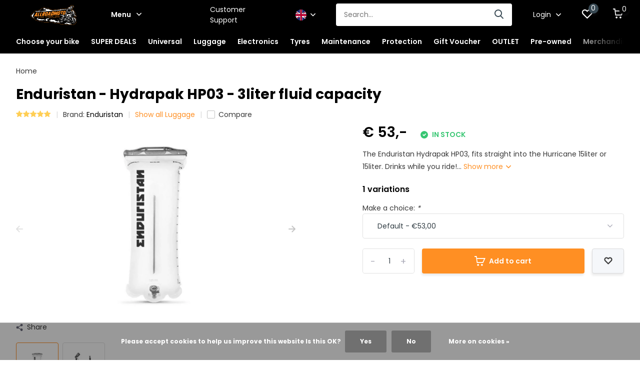

--- FILE ---
content_type: text/html;charset=utf-8
request_url: https://www.allroadmoto.be/en/enduristan-hydrapak-hp03.html
body_size: 21432
content:
<!doctype html>
<html lang="en" class="product-page enable-overflow">
	<head>
            <meta charset="utf-8"/>
<!-- [START] 'blocks/head.rain' -->
<!--

  (c) 2008-2026 Lightspeed Netherlands B.V.
  http://www.lightspeedhq.com
  Generated: 16-01-2026 @ 02:07:56

-->
<link rel="canonical" href="https://www.allroadmoto.be/en/enduristan-hydrapak-hp03.html"/>
<link rel="alternate" href="https://www.allroadmoto.be/en/index.rss" type="application/rss+xml" title="New products"/>
<link href="https://cdn.webshopapp.com/assets/cookielaw.css?2025-02-20" rel="stylesheet" type="text/css"/>
<meta name="robots" content="noodp,noydir"/>
<meta name="google-site-verification" content="tR3TFUyz3bSGOoG-U1tREkWuy8U4_H1eoAl3fNiR39E"/>
<meta property="og:url" content="https://www.allroadmoto.be/en/enduristan-hydrapak-hp03.html?source=facebook"/>
<meta property="og:site_name" content="Allroadmoto "/>
<meta property="og:title" content="Enduristan Hydrapak HP03 - 3liter fluid capacity"/>
<meta property="og:description" content="The Enduristan Hydrapak HP03, fits straight into the Hurricane 15liter or 15liter. Drinks while you ride!"/>
<meta property="og:image" content="https://cdn.webshopapp.com/shops/264365/files/210782516/enduristan-enduristan-hydrapak-hp03-3liter-fluid-c.jpg"/>
<script>
<script data-ad-client="ca-pub-8775721913806824" async src="https://pagead2.googlesyndication.com/pagead/js/adsbygoogle.js"></script>
</script>
<script>
<div id="fb-root"></div>
<script async defer crossorigin="anonymous" src="https://connect.facebook.net/nl_NL/sdk.js#xfbml=1&version=v8.0" nonce="Cv3Nktjx"></script>
</script>
<script>
                              
<!-- Start of Sleeknote signup and lead generation tool - www.sleeknote.com -->
<script id="sleeknoteScript" type="text/javascript">
    (function () {
        var sleeknoteScriptTag = document.createElement("script");
        sleeknoteScriptTag.type = "text/javascript";
        sleeknoteScriptTag.charset = "utf-8";
        sleeknoteScriptTag.src = ("//sleeknotecustomerscripts.sleeknote.com/42313.js");
        var s = document.getElementById("sleeknoteScript"); 
        s.parentNode.insertBefore(sleeknoteScriptTag, s); 
    })();
</script>
<!-- End of Sleeknote signup and lead generation tool - www.sleeknote.com -->
                            
</script>
<script>
</script><!-- Global site tag (gtag.js) - Google Ads: 944912163 -->
<script async src="https://www.googletagmanager.com/gtag/js?id=AW-944912163"></script>
<script>
    window.dataLayer = window.dataLayer || [];
    function gtag(){dataLayer.push(arguments);}
    gtag('js', new Date());

    gtag('config', 'AW-944912163');

</script>
<script>
<!-- Event snippet for Allroadmoto conversion page -->

    gtag('event', 'conversion', {
            'send_to': 'AW-944912163/vF7lCNqm5IQBEKPuyMID',
            'transaction_id': ''
    });

</script>
<script>
</script><meta name="facebook-domain-verification" content="bmb46eam4f6nrhgcqnyidayo8p31jt" /><script>
</script>
<script>
<!-- Facebook Pixel Code -->
<script>
!function(f,b,e,v,n,t,s)
{if(f.fbq)return;n=f.fbq=function(){n.callMethod?
n.callMethod.apply(n,arguments):n.queue.push(arguments)};
if(!f._fbq)f._fbq=n;n.push=n;n.loaded=!0;n.version='2.0';
n.queue=[];t=b.createElement(e);t.async=!0;
t.src=v;s=b.getElementsByTagName(e)[0];
s.parentNode.insertBefore(t,s)}(window, document,'script',
'https://connect.facebook.net/en_US/fbevents.js');
fbq('init', '767255160515018');
fbq('track', 'PageView');
</script>
<noscript><img height="1" width="1" style="display:none"
src="https://www.facebook.com/tr?id=767255160515018&ev=PageView&noscript=1"
/></noscript>
<!-- End Facebook Pixel Code -->
</script>
<script>
<div id="dmws_f-instagram"></div>
</script>
<script src="https://app.dmws.plus/shop-assets/264365/dmws-plus-loader.js?id=34c4734e6b6c77450ad86ad0601db601"></script>
<script>
<!-- Google tag (gtag.js) -->
<script async src="https://www.googletagmanager.com/gtag/js?id=UA-86955665-1"></script>
<script>
    window.dataLayer = window.dataLayer || [];
    function gtag(){dataLayer.push(arguments);}
    gtag('js', new Date());

    gtag('config', 'UA-86955665-1');
</script>

</script>
<script>
      
<!-- Begin eTrusted bootstrap tag -->
<script src="https://integrations.etrusted.com/applications/widget.js/v2" defer async></script>
<!-- End eTrusted bootstrap tag -->

        
</script>
<script>
      
<!-- Begin eTrusted widget tag -->
<etrusted-widget data-etrusted-widget-id="wdg-2f9f03ff-db67-4ca5-8d28-0f3ae6763d0e"></etrusted-widget>
<!-- End eTrusted widget tag -->

        
</script>
<script>
<!-- Google tag (gtag.js) -->
<script async src="https://www.googletagmanager.com/gtag/js?id=G-579XL790PN">
</script>
<script>
    window.dataLayer = window.dataLayer || [];
    function gtag(){dataLayer.push(arguments);}
    gtag('js', new Date());

    gtag('config', 'G-579XL790PN');
</script>
</script>
<!--[if lt IE 9]>
<script src="https://cdn.webshopapp.com/assets/html5shiv.js?2025-02-20"></script>
<![endif]-->
<!-- [END] 'blocks/head.rain' -->
		<meta http-equiv="x-ua-compatible" content="ie=edge">
		<title>Enduristan Hydrapak HP03 - 3liter fluid capacity - Allroadmoto </title>
		<meta name="description" content="The Enduristan Hydrapak HP03, fits straight into the Hurricane 15liter or 15liter. Drinks while you ride!">
		<meta name="keywords" content="Enduristan, Enduristan, -, Hydrapak, HP03, -, 3liter, fluid, capacity, Allroadmoto,BUMOT,Guglatech,DoubleTake,Altrider,Enduristan,ROTOPAX">
		<meta name="theme-color" content="#ffffff">
		<meta name="MobileOptimized" content="320">
		<meta name="HandheldFriendly" content="true">
		<meta name="viewport" content="width=device-width, initial-scale=1, initial-scale=1, minimum-scale=1, maximum-scale=1, user-scalable=no">
		<meta name="author" content="https://www.dmws.nl/">
		
		<link rel="preconnect" href="https://fonts.googleapis.com">
		<link rel="dns-prefetch" href="https://fonts.googleapis.com">
		<link rel="preconnect" href="https://ajax.googleapis.com">
		<link rel="dns-prefetch" href="https://ajax.googleapis.com">
		<link rel="preconnect" href="https://www.gstatic.com" crossorigin="anonymous">
		<link rel="dns-prefetch" href="https://www.gstatic.com" crossorigin="anonymous">
		<link rel="preconnect" href="//cdn.webshopapp.com/">
		<link rel="dns-prefetch" href="//cdn.webshopapp.com/">
    
    		<link rel="preload" href="https://fonts.googleapis.com/css?family=Poppins:300,400,500,600,700,800,900%7CPoppins:300,400,500,600,700,800,900&display=swap" as="style">
    <link rel="preload" href="https://cdn.webshopapp.com/shops/264365/themes/176214/assets/owl-carousel-min.css?20260110103046" as="style">
    <link rel="preload" href="https://cdn.webshopapp.com/shops/264365/themes/176214/assets/fancybox.css?20260110103046" as="style">
    <link rel="preload" href="https://cdn.webshopapp.com/shops/264365/themes/176214/assets/icomoon.css?20260110103046" as="style">
    <link rel="preload" href="https://cdn.webshopapp.com/shops/264365/themes/176214/assets/compete.css?20260110103046" as="style">
    <link rel="preload" href="https://cdn.webshopapp.com/shops/264365/themes/176214/assets/custom.css?20260110103046" as="style">
    
    <link rel="preload" href="https://cdn.webshopapp.com/shops/264365/themes/176214/assets/jquery-3-4-1-min.js?20260110103046" as="script">
    <link rel="preload" href="https://cdn.webshopapp.com/shops/264365/themes/176214/assets/jquery-ui.js?20260110103046" as="script">
    <link rel="preload" href="https://cdn.webshopapp.com/shops/264365/themes/176214/assets/js-cookie-min.js?20260110103046" as="script">
    <link rel="preload" href="https://cdn.webshopapp.com/shops/264365/themes/176214/assets/owl-carousel-min.js?20260110103046" as="script">
    <link rel="preload" href="https://cdn.webshopapp.com/shops/264365/themes/176214/assets/fancybox.js?20260110103046" as="script">
    <link rel="preload" href="https://cdn.webshopapp.com/shops/264365/themes/176214/assets/lazyload.js?20260110103046" as="script">
    <link rel="preload" href="https://cdn.webshopapp.com/assets/gui.js?2025-02-20" as="script">
    <link rel="preload" href="https://cdn.webshopapp.com/shops/264365/themes/176214/assets/script.js?20260110103046" as="script">
    <link rel="preload" href="https://cdn.webshopapp.com/shops/264365/themes/176214/assets/custom.js?20260110103046" as="script">
        
    <link href="https://fonts.googleapis.com/css?family=Poppins:300,400,500,600,700,800,900%7CPoppins:300,400,500,600,700,800,900&display=swap" rel="stylesheet" type="text/css">
    <link rel="stylesheet" href="https://cdn.webshopapp.com/shops/264365/themes/176214/assets/owl-carousel-min.css?20260110103046" type="text/css">
    <link rel="stylesheet" href="https://cdn.webshopapp.com/shops/264365/themes/176214/assets/fancybox.css?20260110103046" type="text/css">
    <link rel="stylesheet" href="https://cdn.webshopapp.com/shops/264365/themes/176214/assets/icomoon.css?20260110103046" type="text/css">
    <link rel="stylesheet" href="https://cdn.webshopapp.com/shops/264365/themes/176214/assets/compete.css?20260110103046" type="text/css">
    <link rel="stylesheet" href="https://cdn.webshopapp.com/shops/264365/themes/176214/assets/custom.css?20260110103046" type="text/css">
    
    <script src="https://cdn.webshopapp.com/shops/264365/themes/176214/assets/jquery-3-4-1-min.js?20260110103046"></script>

		<link rel="icon" type="image/x-icon" href="https://cdn.webshopapp.com/shops/264365/themes/176214/v/246708/assets/favicon.ico?20210318084803">
		<link rel="apple-touch-icon" href="https://cdn.webshopapp.com/shops/264365/themes/176214/v/246708/assets/favicon.ico?20210318084803">
    
    <meta name="msapplication-config" content="https://cdn.webshopapp.com/shops/264365/themes/176214/assets/browserconfig.xml?20260110103046">
<meta property="og:title" content="Enduristan Hydrapak HP03 - 3liter fluid capacity">
<meta property="og:type" content="website"> 
<meta property="og:site_name" content="Allroadmoto ">
<meta property="og:url" content="https://www.allroadmoto.be/">
<meta property="og:image" content="https://cdn.webshopapp.com/shops/264365/files/210782516/1000x1000x2/enduristan-enduristan-hydrapak-hp03-3liter-fluid-c.jpg">
<meta name="twitter:title" content="Enduristan Hydrapak HP03 - 3liter fluid capacity">
<meta name="twitter:description" content="The Enduristan Hydrapak HP03, fits straight into the Hurricane 15liter or 15liter. Drinks while you ride!">
<meta name="twitter:site" content="Allroadmoto ">
<meta name="twitter:card" content="https://cdn.webshopapp.com/shops/264365/themes/176214/assets/logo.png?20250916155306">
<meta name="twitter:image" content="https://cdn.webshopapp.com/shops/264365/themes/176214/v/2701998/assets/big-block-bg.jpg?20250822150503">
<script type="application/ld+json">
  [
        {
      "@context": "http://schema.org",
      "@type": "Product", 
      "name": "Enduristan Enduristan - Hydrapak HP03 - 3liter fluid capacity",
      "url": "https://www.allroadmoto.be/en/enduristan-hydrapak-hp03.html",
      "brand": "Enduristan",      "description": "The Enduristan Hydrapak HP03, fits straight into the Hurricane 15liter or 15liter. Drinks while you ride!",      "image": "https://cdn.webshopapp.com/shops/264365/files/210782516/300x250x2/enduristan-enduristan-hydrapak-hp03-3liter-fluid-c.jpg",      "gtin13": "4251521500319",      "mpn": "LURU-501",            "offers": {
        "@type": "Offer",
        "price": "53.00",        "url": "https://www.allroadmoto.be/en/enduristan-hydrapak-hp03.html",
        "priceValidUntil": "2027-01-16",
        "priceCurrency": "EUR",
          "availability": "https://schema.org/InStock",
          "inventoryLevel": "1"
              }
      ,
      "aggregateRating": {
        "@type": "AggregateRating",
        "bestRating": "5",
        "worstRating": "1",
        "ratingValue": "5",
        "reviewCount": "2"
      },
      "review": [
                {
          "@type": "Review",
          "author": "Otto",
          "datePublished": "2022-06-17",
          "description": "Fit’s well in backpack. Easy to clean",
          "name": "",
          "reviewRating": {
            "@type": "Rating",
            "bestRating": "5",
            "ratingValue": "5",
            "worstRating": "1"
          }
        },        {
          "@type": "Review",
          "author": "Ricardo L.",
          "datePublished": "2019-11-25",
          "description": "Great resistant hydration pack from Enduristan/HydraPack! Variable volume, brilliant materials, very durable.",
          "name": "",
          "reviewRating": {
            "@type": "Rating",
            "bestRating": "5",
            "ratingValue": "5",
            "worstRating": "1"
          }
        }      ]
          },
        {
      "@context": "http://schema.org/",
      "@type": "Organization",
      "url": "https://www.allroadmoto.be/",
      "name": "Allroadmoto ",
      "legalName": "Allroadmoto ",
      "description": "The Enduristan Hydrapak HP03, fits straight into the Hurricane 15liter or 15liter. Drinks while you ride!",
      "logo": "https://cdn.webshopapp.com/shops/264365/themes/176214/assets/logo.png?20250916155306",
      "image": "https://cdn.webshopapp.com/shops/264365/themes/176214/v/2701998/assets/big-block-bg.jpg?20250822150503",
      "contactPoint": {
        "@type": "ContactPoint",
        "contactType": "Customer service",
        "telephone": "003252579033"
      },
      "address": {
        "@type": "PostalAddress",
        "streetAddress": "Vlaamse Staak 1 BUS 9, 1745 Opwijk",
        "addressLocality": "",
        "postalCode": "",
        "addressCountry": "EN"
      }
         
    },
    { 
      "@context": "http://schema.org", 
      "@type": "WebSite", 
      "url": "https://www.allroadmoto.be/", 
      "name": "Allroadmoto ",
      "description": "The Enduristan Hydrapak HP03, fits straight into the Hurricane 15liter or 15liter. Drinks while you ride!",
      "author": [
        {
          "@type": "Organization",
          "url": "https://www.dmws.nl/",
          "name": "DMWS B.V.",
          "address": {
            "@type": "PostalAddress",
            "streetAddress": "Klokgebouw 195 (Strijp-S)",
            "addressLocality": "Eindhoven",
            "addressRegion": "NB",
            "postalCode": "5617 AB",
            "addressCountry": "NL"
          }
        }
      ]
    }
  ]
</script>    
	</head>
	<body>
    <ul class="hidden-data hidden"><li>264365</li><li>176214</li><li>ja</li><li>en</li><li>live</li><li>info//allroadmoto/be</li><li>https://www.allroadmoto.be/en/</li></ul><header id="top" class="scroll-active"><div class="top-wrap fixed default"><section class="main pos-r"><div class="container pos-r"><div class="d-flex align-center justify-between"><div class="d-flex align-center"><div id="mobile-menu-btn" class="d-none show-1000"><div class="hamburger"><span></span><span></span><span></span><span></span></div></div><a href="https://www.allroadmoto.be/en/account/login/" class="hidden show-575-flex"><i class="icon-login"></i></a><div id="logo" class="d-flex align-center"><a href="https://www.allroadmoto.be/en/" accesskey="h"><img class="hide-1000 desktop-logo" src="https://cdn.webshopapp.com/shops/264365/files/338501595/logobig-vector.svg" alt="Allroadmoto " height="50" width="150" /><img class="d-none show-1000 mobile-logo" src="https://cdn.webshopapp.com/shops/264365/files/338501595/logobig-vector.svg" alt="Allroadmoto " height="50" width="150" /></a><div id="menubtn" class="hide-1000 pos-r btn-wrap"><div class="btn">Menu <i class="icon-arrow-down top"></i></div><div class="navigation-menu"><div class="wrap"><ul><li class="item"><a href="https://www.allroadmoto.be/nl/service/" title="Customer support" class="itemLink">Customer support</a></li><li class="item"><a href="https://www.allroadmoto.be/en/brands/" title="Our Brands" class="itemLink">Our Brands</a></li><li class="item"><a href="https://photos.app.goo.gl/8Rx3m9xu1taTMxtR7" title="PORTFOLIO" target="_blank" class="itemLink">PORTFOLIO</a></li><li class="item"><a href="https://www.allroadmoto.be/en/service/about/" title="The Story: Allroadmoto" target="_blank" class="itemLink">The Story: Allroadmoto</a></li></ul></div></div></div></div></div><div class="d-flex align-center justify-end top-nav"><a href="/service/" class="hide-1000">Customer Support</a><div class="lang with-drop list hide-768"><div class="current"><img class="lazy" src="https://cdn.webshopapp.com/shops/264365/themes/176214/assets/lazy-preload.jpg?20260110103046" data-src="https://cdn.webshopapp.com/shops/264365/themes/176214/assets/flag-en.svg?20260110103046" alt="English" width="22" height="22"><span><i class="icon-arrow-down"></i></span></div><div class="dropdown"><ul><li><a title="Nederlands" lang="nl" href="https://www.allroadmoto.be/nl/go/product/75283730"><img class="lazy" src="https://cdn.webshopapp.com/shops/264365/themes/176214/assets/lazy-preload.jpg?20260110103046" data-src="https://cdn.webshopapp.com/shops/264365/themes/176214/assets/flag-nl.svg?20260110103046" alt="Nederlands" width="18" height="18"><span>Nederlands</span></a></li><li><a title="English" lang="en" href="https://www.allroadmoto.be/en/go/product/75283730"><img class="lazy" src="https://cdn.webshopapp.com/shops/264365/themes/176214/assets/lazy-preload.jpg?20260110103046" data-src="https://cdn.webshopapp.com/shops/264365/themes/176214/assets/flag-en.svg?20260110103046" alt="English" width="18" height="18"><span>English</span></a></li></ul></div></div><div id="showSearch" class="hide-575"><input type="search" value="" placeholder="Search..."><button type="submit" title="Search" disabled="disabled"><i class="icon-search"></i></button></div><div class="login with-drop hide-575"><a href="https://www.allroadmoto.be/en/account/login/"><span>Login <i class="icon-arrow-down"></i></span></a><div class="dropdown"><form method="post" id="formLogin" action="https://www.allroadmoto.be/en/account/loginPost/?return=https://www.allroadmoto.be/en/enduristan-hydrapak-hp03.html"><h3>Login</h3><p>Make ordering even easier!</p><div><label for="formLoginEmail">Email address<span class="c-negatives">*</span></label><input type="email" id="formLoginEmail" name="email" placeholder="Email address" autocomplete='email' tabindex=1 required></div><div><label for="formLoginPassword">Password</label><a href="https://www.allroadmoto.be/en/account/password/" class="forgot" tabindex=6>Forgot your password?</a><input type="password" id="formLoginPassword" name="password" placeholder="Password" autocomplete="current-password" tabindex=2 required></div><div><input type="hidden" name="key" value="29bab32e90c7b30da5c0720469a15af7" /><input type="hidden" name="type" value="login" /><button type="submit" onclick="$('#formLogin').submit(); return false;" class="btn" tabindex=3>Login</button></div></form><div><p class="register">No account yet? <a href="https://www.allroadmoto.be/en/account/register/" tabindex=5>Create an account</a></p></div></div></div><div class="favorites"><a href="https://www.allroadmoto.be/en/account/wishlist/" class="count"><span class="items" data-wishlist-items="">0</span><i class="icon-wishlist"></i></a></div><div class="cart with-drop"><a href="https://www.allroadmoto.be/en/cart/" class="count"><span>0</span><i class="icon-cart"></i></a><div class="dropdown"><h3>Cart</h3><i class="icon-close hidden show-575"></i><p>Your cart is empty</p></div></div></div></div></div><div class="search-autocomplete"><div id="searchExpanded"><div class="container pos-r d-flex align-center"><form action="https://www.allroadmoto.be/en/search/" method="get" id="formSearch"  class="search-form d-flex align-center"  data-search-type="desktop"><span onclick="$(this).closest('form').submit();" title="Search" class="search-icon"><i class="icon-search"></i></span><input type="text" name="q" autocomplete="off"  value="" placeholder="Search" class="standard-input" data-input="desktop"/></form><div class="close hide-575">Close</div></div><div class="overlay hide-575"></div></div><div class="container pos-r"><div id="searchResults" class="results-wrap with-filter with-cats" data-search-type="desktop"><div class="close"><i class="icon-close"></i></div><h4>Categories</h4><div class="categories hidden"><ul class="d-flex"></ul></div><div class="d-flex justify-between"><div class="filter-scroll-wrap"><div class="filter-scroll"><div class="subtitle title-font">Filters</div><form data-search-type="desktop"><div class="filter-boxes"><div class="filter-wrap sort"><select name="sort" class="custom-select"></select></div></div><div class="filter-boxes custom-filters"></div></form></div></div><ul class="search-products products-livesearch"></ul></div><div class="more"><a href="#" class="btn accent">View all results <span>(0)</span></a></div></div></div></div></section><section id="menu" class="hide-1000 megamenu"><div class="container"><nav class="menu"><ul class="d-flex align-center"><li class="item has-children"><a class="itemLink disabled" href="https://www.allroadmoto.be/en/choose-your-bike/" title="Choose your bike">Choose your bike</a><ul class="subnav"><li class="subitem has-children"><a class="subitemLink " href="https://www.allroadmoto.be/en/choose-your-bike/aprilia/" title="Aprilia">Aprilia</a><ul class="subsubnav"><li class="subitem"><a class="subitemLink" href="https://www.allroadmoto.be/en/choose-your-bike/aprilia/tuareg-660/" title="Tuareg 660">Tuareg 660</a></li></ul></li><li class="subitem has-children"><a class="subitemLink " href="https://www.allroadmoto.be/en/choose-your-bike/bmw/" title="BMW">BMW</a><ul class="subsubnav"><li class="subitem"><a class="subitemLink" href="https://www.allroadmoto.be/en/choose-your-bike/bmw/r-serie/" title="R-Serie">R-Serie</a></li><li class="subitem"><a class="subitemLink" href="https://www.allroadmoto.be/en/choose-your-bike/bmw/f-serie/" title="F-Serie">F-Serie</a></li></ul></li><li class="subitem has-children"><a class="subitemLink " href="https://www.allroadmoto.be/en/choose-your-bike/cfmoto/" title="CFMOTO">CFMOTO</a><ul class="subsubnav"><li class="subitem"><a class="subitemLink" href="https://www.allroadmoto.be/en/choose-your-bike/cfmoto/450mt/" title="450MT">450MT</a></li><li class="subitem"><a class="subitemLink" href="https://www.allroadmoto.be/en/choose-your-bike/cfmoto/800mt-x/" title="800MT X">800MT X</a></li></ul></li><li class="subitem has-children"><a class="subitemLink " href="https://www.allroadmoto.be/en/choose-your-bike/ducati/" title="Ducati">Ducati</a><ul class="subsubnav"><li class="subitem"><a class="subitemLink" href="https://www.allroadmoto.be/en/choose-your-bike/ducati/ducati-multistrada-v4/" title="Ducati Multistrada V4">Ducati Multistrada V4</a></li><li class="subitem"><a class="subitemLink" href="https://www.allroadmoto.be/en/choose-your-bike/ducati/ducati-desert-x/" title="Ducati Desert X">Ducati Desert X</a></li></ul></li><li class="subitem has-children"><a class="subitemLink " href="https://www.allroadmoto.be/en/choose-your-bike/gasgas/" title="GasGas">GasGas</a><ul class="subsubnav"><li class="subitem"><a class="subitemLink" href="https://www.allroadmoto.be/en/choose-your-bike/gasgas/700/" title="700">700</a></li></ul></li><li class="subitem has-children"><a class="subitemLink " href="https://www.allroadmoto.be/en/choose-your-bike/harley-davidson/" title="Harley Davidson">Harley Davidson</a><ul class="subsubnav"><li class="subitem"><a class="subitemLink" href="https://www.allroadmoto.be/en/choose-your-bike/harley-davidson/pan-america/" title="Pan America ">Pan America </a></li></ul></li><li class="subitem has-children"><a class="subitemLink " href="https://www.allroadmoto.be/en/choose-your-bike/honda/" title="Honda">Honda</a><ul class="subsubnav"><li class="subitem"><a class="subitemLink" href="https://www.allroadmoto.be/en/choose-your-bike/honda/crf-250-l-rally/" title="CRF 250 L / Rally">CRF 250 L / Rally</a></li><li class="subitem"><a class="subitemLink" href="https://www.allroadmoto.be/en/choose-your-bike/honda/crf-300-l-rally/" title="CRF 300 L / Rally">CRF 300 L / Rally</a></li><li class="subitem"><a class="subitemLink" href="https://www.allroadmoto.be/en/choose-your-bike/honda/xl-750-transalp/" title="XL 750 TransAlp">XL 750 TransAlp</a></li><li class="subitem"><a class="subitemLink" href="https://www.allroadmoto.be/en/choose-your-bike/honda/crf1000l/" title="CRF1000L ">CRF1000L </a></li><li class="subitem"><a class="subitemLink" href="https://www.allroadmoto.be/en/choose-your-bike/honda/crf1000l-adventure-sports/" title="CRF1000L Adventure Sports">CRF1000L Adventure Sports</a></li><li><a href="https://www.allroadmoto.be/en/choose-your-bike/honda/" class="more">View all</a></li></ul></li><li class="subitem has-children"><a class="subitemLink " href="https://www.allroadmoto.be/en/choose-your-bike/husqvarna/" title="Husqvarna">Husqvarna</a><ul class="subsubnav"><li class="subitem"><a class="subitemLink" href="https://www.allroadmoto.be/en/choose-your-bike/husqvarna/701-enduro/" title="701 Enduro">701 Enduro</a></li><li class="subitem"><a class="subitemLink" href="https://www.allroadmoto.be/en/choose-your-bike/husqvarna/norden-901/" title="Norden 901 ">Norden 901 </a></li></ul></li><li class="subitem has-children"><a class="subitemLink " href="https://www.allroadmoto.be/en/choose-your-bike/kove/" title="KOVE">KOVE</a><ul class="subsubnav"><li class="subitem"><a class="subitemLink" href="https://www.allroadmoto.be/en/choose-your-bike/kove/450-rally/" title="450 Rally">450 Rally</a></li><li class="subitem"><a class="subitemLink" href="https://www.allroadmoto.be/en/choose-your-bike/kove/800-x-pro/" title="800 X PRO ">800 X PRO </a></li><li class="subitem"><a class="subitemLink" href="https://www.allroadmoto.be/en/choose-your-bike/kove/800-x-rally/" title="800 X Rally ">800 X Rally </a></li></ul></li><li class="subitem has-children"><a class="subitemLink " href="https://www.allroadmoto.be/en/choose-your-bike/ktm/" title="KTM">KTM</a><ul class="subsubnav"><li class="subitem"><a class="subitemLink" href="https://www.allroadmoto.be/en/choose-your-bike/ktm/690-enduro-r/" title="690 Enduro / R">690 Enduro / R</a></li><li class="subitem"><a class="subitemLink" href="https://www.allroadmoto.be/en/choose-your-bike/ktm/790-adventure-r/" title="790 Adventure / R">790 Adventure / R</a></li><li class="subitem"><a class="subitemLink" href="https://www.allroadmoto.be/en/choose-your-bike/ktm/890-adventure-r/" title="890 Adventure / R">890 Adventure / R</a></li><li class="subitem"><a class="subitemLink" href="https://www.allroadmoto.be/en/choose-your-bike/ktm/1290-super-adventure-till-2020/" title="1290 Super Adventure  - till 2020">1290 Super Adventure  - till 2020</a></li><li class="subitem"><a class="subitemLink" href="https://www.allroadmoto.be/en/choose-your-bike/ktm/1290-super-adventure-s-r-since-2021/" title="1290 Super Adventure S / R - since 2021">1290 Super Adventure S / R - since 2021</a></li></ul></li><li class="subitem has-children"><a class="subitemLink " href="https://www.allroadmoto.be/en/choose-your-bike/suzuki/" title="Suzuki">Suzuki</a><ul class="subsubnav"><li class="subitem"><a class="subitemLink" href="https://www.allroadmoto.be/en/choose-your-bike/suzuki/dl-650-vstrom/" title="DL 650 Vstrom">DL 650 Vstrom</a></li></ul></li><li class="subitem has-children"><a class="subitemLink " href="https://www.allroadmoto.be/en/choose-your-bike/triumph/" title="Triumph">Triumph</a><ul class="subsubnav"><li class="subitem"><a class="subitemLink" href="https://www.allroadmoto.be/en/choose-your-bike/triumph/tiger-800-series/" title="Tiger 800 Series">Tiger 800 Series</a></li><li class="subitem"><a class="subitemLink" href="https://www.allroadmoto.be/en/choose-your-bike/triumph/tiger-900-gt-rally-pro/" title="Tiger 900 GT / Rally / Pro">Tiger 900 GT / Rally / Pro</a></li><li class="subitem"><a class="subitemLink" href="https://www.allroadmoto.be/en/choose-your-bike/triumph/tiger-explorer-1200-series/" title="Tiger Explorer 1200 Series">Tiger Explorer 1200 Series</a></li></ul></li><li class="subitem has-children"><a class="subitemLink " href="https://www.allroadmoto.be/en/choose-your-bike/yamaha/" title="Yamaha">Yamaha</a><ul class="subsubnav"><li class="subitem"><a class="subitemLink" href="https://www.allroadmoto.be/en/choose-your-bike/yamaha/xt-700-t7/" title="XT 700 - T7">XT 700 - T7</a></li><li class="subitem"><a class="subitemLink" href="https://www.allroadmoto.be/en/choose-your-bike/yamaha/xt-660-tenere/" title="XT 660 Tenere">XT 660 Tenere</a></li></ul></li></ul></li><li class="item"><a class="itemLink disabled" href="https://www.allroadmoto.be/en/super-deals/" title="SUPER DEALS">SUPER DEALS</a></li><li class="item has-children"><a class="itemLink disabled" href="https://www.allroadmoto.be/en/universal/" title="Universal ">Universal </a><ul class="subnav"><li class="subitem"><a class="subitemLink " href="https://www.allroadmoto.be/en/universal/mirrors/" title="Mirrors">Mirrors</a></li><li class="subitem"><a class="subitemLink " href="https://www.allroadmoto.be/en/universal/transport/" title="Transport">Transport</a></li><li class="subitem"><a class="subitemLink " href="https://www.allroadmoto.be/en/universal/handlebar-risers/" title="Handlebar Risers">Handlebar Risers</a></li><li class="subitem"><a class="subitemLink " href="https://www.allroadmoto.be/en/universal/handlebar-grips/" title="Handlebar Grips">Handlebar Grips</a></li><li class="subitem"><a class="subitemLink " href="https://www.allroadmoto.be/en/universal/universal-handguards/" title="Universal Handguards">Universal Handguards</a></li><li class="subitem"><a class="subitemLink " href="https://www.allroadmoto.be/en/universal/barkbusters-handguards-plastic-only/" title="BarkBusters Handguards - Plastic only">BarkBusters Handguards - Plastic only</a></li><li class="subitem"><a class="subitemLink " href="https://www.allroadmoto.be/en/universal/barkbuster-accessories-spareparts/" title="Barkbuster accessories &amp; spareparts">Barkbuster accessories &amp; spareparts</a></li><li class="subitem"><a class="subitemLink " href="https://www.allroadmoto.be/en/universal/tools-equipment/" title="Tools &amp; Equipment">Tools &amp; Equipment</a></li></ul></li><li class="item has-children"><a class="itemLink disabled" href="https://www.allroadmoto.be/en/luggage/" title="Luggage">Luggage</a><ul class="subnav"><li class="subitem"><a class="subitemLink " href="https://www.allroadmoto.be/en/luggage/panniers-sets/" title="Panniers sets">Panniers sets</a></li><li class="subitem"><a class="subitemLink " href="https://www.allroadmoto.be/en/luggage/top-cases/" title="Top Cases">Top Cases</a></li><li class="subitem"><a class="subitemLink " href="https://www.allroadmoto.be/en/luggage/side-panniers/" title="Side panniers">Side panniers</a></li><li class="subitem"><a class="subitemLink " href="https://www.allroadmoto.be/en/luggage/tank-bags/" title="Tank Bags">Tank Bags</a></li><li class="subitem"><a class="subitemLink " href="https://www.allroadmoto.be/en/luggage/saddlebags/" title="Saddlebags">Saddlebags</a></li><li class="subitem"><a class="subitemLink " href="https://www.allroadmoto.be/en/luggage/rollbags/" title="Rollbags">Rollbags</a></li><li class="subitem"><a class="subitemLink " href="https://www.allroadmoto.be/en/luggage/pannier-racks/" title="Pannier racks">Pannier racks</a></li><li class="subitem"><a class="subitemLink " href="https://www.allroadmoto.be/en/luggage/organisers/" title="Organisers">Organisers</a></li><li class="subitem"><a class="subitemLink " href="https://www.allroadmoto.be/en/luggage/tools-filled-tool-rolls/" title="Tools &amp; Filled Tool Rolls">Tools &amp; Filled Tool Rolls</a></li><li class="subitem"><a class="subitemLink " href="https://www.allroadmoto.be/en/luggage/inner-bags/" title="Inner bags">Inner bags</a></li><li class="subitem"><a class="subitemLink " href="https://www.allroadmoto.be/en/luggage/fuel-water/" title="Fuel &amp; Water">Fuel &amp; Water</a></li><li class="subitem"><a class="subitemLink " href="https://www.allroadmoto.be/en/luggage/luggage-accessories/" title="Luggage accessories">Luggage accessories</a></li><li class="subitem"><a class="subitemLink " href="https://www.allroadmoto.be/en/luggage/topcase-mounting/" title="Topcase mounting">Topcase mounting</a></li></ul></li><li class="item has-children"><a class="itemLink disabled" href="https://www.allroadmoto.be/en/electronics-10745577/" title="Electronics">Electronics</a><ul class="subnav"><li class="subitem"><a class="subitemLink " href="https://www.allroadmoto.be/en/electronics-10745577/lighting/" title="Lighting">Lighting</a></li><li class="subitem"><a class="subitemLink " href="https://www.allroadmoto.be/en/electronics-10745577/mounting-brackets/" title="Mounting Brackets">Mounting Brackets</a></li><li class="subitem"><a class="subitemLink " href="https://www.allroadmoto.be/en/electronics-10745577/gps-tablets-smartphone/" title="GPS Tablets/Smartphone">GPS Tablets/Smartphone</a></li><li class="subitem"><a class="subitemLink " href="https://www.allroadmoto.be/en/electronics-10745577/gps-bracket/" title="GPS bracket">GPS bracket</a></li><li class="subitem"><a class="subitemLink " href="https://www.allroadmoto.be/en/electronics-10745577/controllers/" title="Controllers">Controllers</a></li><li class="subitem"><a class="subitemLink " href="https://www.allroadmoto.be/en/electronics-10745577/accessories/" title="Accessories">Accessories</a></li><li class="subitem"><a class="subitemLink " href="https://www.allroadmoto.be/en/electronics-10745577/battery-chargers-accessories/" title="Battery Chargers &amp; Accessories">Battery Chargers &amp; Accessories</a></li></ul></li><li class="item has-children"><a class="itemLink disabled" href="https://www.allroadmoto.be/en/tyres/" title="Tyres">Tyres</a><ul class="subnav"><li class="subitem"><a class="subitemLink " href="https://www.allroadmoto.be/en/tyres/max-offroad-tyres/" title="MAX Offroad tyres">MAX Offroad tyres</a></li><li class="subitem"><a class="subitemLink " href="https://www.allroadmoto.be/en/tyres/50-50-tyres-semi/" title="50/50 Tyres (Semi)">50/50 Tyres (Semi)</a></li><li class="subitem"><a class="subitemLink " href="https://www.allroadmoto.be/en/tyres/mostly-road/" title="Mostly Road">Mostly Road</a></li><li class="subitem"><a class="subitemLink " href="https://www.allroadmoto.be/en/tyres/inner-tubes/" title="Inner Tubes">Inner Tubes</a></li><li class="subitem"><a class="subitemLink " href="https://www.allroadmoto.be/en/tyres/tubliss/" title="TUbliss™">TUbliss™</a></li><li class="subitem"><a class="subitemLink " href="https://www.allroadmoto.be/en/tyres/products-and-tools/" title="Products and tools">Products and tools</a></li><li class="subitem"><a class="subitemLink " href="https://www.allroadmoto.be/en/tyres/tire-repair/" title="Tire repair">Tire repair</a></li></ul></li><li class="item has-children"><a class="itemLink disabled" href="https://www.allroadmoto.be/en/maintenance/" title="Maintenance">Maintenance</a><ul class="subnav"><li class="subitem"><a class="subitemLink " href="https://www.allroadmoto.be/en/maintenance/cleaning-lube/" title="Cleaning &amp; Lube">Cleaning &amp; Lube</a></li><li class="subitem"><a class="subitemLink " href="https://www.allroadmoto.be/en/maintenance/engine-oil/" title="Engine Oil">Engine Oil</a></li><li class="subitem"><a class="subitemLink " href="https://www.allroadmoto.be/en/maintenance/fork-oil/" title="Fork Oil">Fork Oil</a></li><li class="subitem"><a class="subitemLink " href="https://www.allroadmoto.be/en/maintenance/brake-clutch-fluid/" title="Brake- &amp; Clutch fluid">Brake- &amp; Clutch fluid</a></li><li class="subitem"><a class="subitemLink " href="https://www.allroadmoto.be/en/maintenance/brake-pads-discs/" title="Brake Pads &amp; discs">Brake Pads &amp; discs</a></li><li class="subitem"><a class="subitemLink " href="https://www.allroadmoto.be/en/maintenance/air-oil-filters/" title="Air &amp; oil filters">Air &amp; oil filters</a></li><li class="subitem"><a class="subitemLink " href="https://www.allroadmoto.be/en/maintenance/fork-seal-kits/" title="Fork seal kits">Fork seal kits</a></li></ul></li><li class="item has-children"><a class="itemLink disabled" href="https://www.allroadmoto.be/en/protection/" title="Protection">Protection</a><ul class="subnav"><li class="subitem"><a class="subitemLink " href="https://www.allroadmoto.be/en/protection/barkbuster-handguards-model-specific/" title="Barkbuster Handguards - model specific">Barkbuster Handguards - model specific</a></li><li class="subitem"><a class="subitemLink " href="https://www.allroadmoto.be/en/protection/engine-protection-skid-plates/" title="Engine protection &amp; Skid plates">Engine protection &amp; Skid plates</a></li></ul></li><li class="item"><a class="itemLink disabled" href="https://www.allroadmoto.be/en/gift-voucher/" title="Gift Voucher">Gift Voucher</a></li><li class="item"><a class="itemLink disabled" href="https://www.allroadmoto.be/en/outlet/" title="OUTLET">OUTLET</a></li><li class="item"><a class="itemLink disabled" href="https://www.allroadmoto.be/en/pre-owned/" title="Pre-owned">Pre-owned</a></li><li class="item"><a class="itemLink disabled" href="https://www.allroadmoto.be/en/merchandise/" title="Merchandise ">Merchandise </a></li></ul></nav></div></section><div id="mobileMenu" class="hide"><div class="wrap"><ul><li class="all hidden"><a href="#"><i class="icon-nav-left"></i>All categories</a></li><li class="cat has-children"><a class="itemLink" href="https://www.allroadmoto.be/en/choose-your-bike/" title="Choose your bike">Choose your bike<i class="icon-arrow-right"></i></a><ul class="subnav hidden"><li class="subitem has-children"><a class="subitemLink" href="https://www.allroadmoto.be/en/choose-your-bike/aprilia/" title="Aprilia">Aprilia<i class="icon-arrow-right"></i></a><ul class="subsubnav hidden"><li class="subitem"><a class="subitemLink" href="https://www.allroadmoto.be/en/choose-your-bike/aprilia/tuareg-660/" title="Tuareg 660">Tuareg 660</a></li></ul></li><li class="subitem has-children"><a class="subitemLink" href="https://www.allroadmoto.be/en/choose-your-bike/bmw/" title="BMW">BMW<i class="icon-arrow-right"></i></a><ul class="subsubnav hidden"><li class="subitem"><a class="subitemLink" href="https://www.allroadmoto.be/en/choose-your-bike/bmw/r-serie/" title="R-Serie">R-Serie</a></li><li class="subitem"><a class="subitemLink" href="https://www.allroadmoto.be/en/choose-your-bike/bmw/f-serie/" title="F-Serie">F-Serie</a></li></ul></li><li class="subitem has-children"><a class="subitemLink" href="https://www.allroadmoto.be/en/choose-your-bike/cfmoto/" title="CFMOTO">CFMOTO<i class="icon-arrow-right"></i></a><ul class="subsubnav hidden"><li class="subitem"><a class="subitemLink" href="https://www.allroadmoto.be/en/choose-your-bike/cfmoto/450mt/" title="450MT">450MT</a></li><li class="subitem"><a class="subitemLink" href="https://www.allroadmoto.be/en/choose-your-bike/cfmoto/800mt-x/" title="800MT X">800MT X</a></li></ul></li><li class="subitem has-children"><a class="subitemLink" href="https://www.allroadmoto.be/en/choose-your-bike/ducati/" title="Ducati">Ducati<i class="icon-arrow-right"></i></a><ul class="subsubnav hidden"><li class="subitem"><a class="subitemLink" href="https://www.allroadmoto.be/en/choose-your-bike/ducati/ducati-multistrada-v4/" title="Ducati Multistrada V4">Ducati Multistrada V4</a></li><li class="subitem"><a class="subitemLink" href="https://www.allroadmoto.be/en/choose-your-bike/ducati/ducati-desert-x/" title="Ducati Desert X">Ducati Desert X</a></li></ul></li><li class="subitem has-children"><a class="subitemLink" href="https://www.allroadmoto.be/en/choose-your-bike/gasgas/" title="GasGas">GasGas<i class="icon-arrow-right"></i></a><ul class="subsubnav hidden"><li class="subitem"><a class="subitemLink" href="https://www.allroadmoto.be/en/choose-your-bike/gasgas/700/" title="700">700</a></li></ul></li><li class="subitem has-children"><a class="subitemLink" href="https://www.allroadmoto.be/en/choose-your-bike/harley-davidson/" title="Harley Davidson">Harley Davidson<i class="icon-arrow-right"></i></a><ul class="subsubnav hidden"><li class="subitem"><a class="subitemLink" href="https://www.allroadmoto.be/en/choose-your-bike/harley-davidson/pan-america/" title="Pan America ">Pan America </a></li></ul></li><li class="subitem has-children"><a class="subitemLink" href="https://www.allroadmoto.be/en/choose-your-bike/honda/" title="Honda">Honda<i class="icon-arrow-right"></i></a><ul class="subsubnav hidden"><li class="subitem"><a class="subitemLink" href="https://www.allroadmoto.be/en/choose-your-bike/honda/crf-250-l-rally/" title="CRF 250 L / Rally">CRF 250 L / Rally</a></li><li class="subitem"><a class="subitemLink" href="https://www.allroadmoto.be/en/choose-your-bike/honda/crf-300-l-rally/" title="CRF 300 L / Rally">CRF 300 L / Rally</a></li><li class="subitem"><a class="subitemLink" href="https://www.allroadmoto.be/en/choose-your-bike/honda/xl-750-transalp/" title="XL 750 TransAlp">XL 750 TransAlp</a></li><li class="subitem"><a class="subitemLink" href="https://www.allroadmoto.be/en/choose-your-bike/honda/crf1000l/" title="CRF1000L ">CRF1000L </a></li><li class="subitem"><a class="subitemLink" href="https://www.allroadmoto.be/en/choose-your-bike/honda/crf1000l-adventure-sports/" title="CRF1000L Adventure Sports">CRF1000L Adventure Sports</a></li><li class="subitem"><a class="subitemLink" href="https://www.allroadmoto.be/en/choose-your-bike/honda/crf1100l-adventure-sports/" title="CRF1100L / Adventure Sports">CRF1100L / Adventure Sports</a></li></ul></li><li class="subitem has-children"><a class="subitemLink" href="https://www.allroadmoto.be/en/choose-your-bike/husqvarna/" title="Husqvarna">Husqvarna<i class="icon-arrow-right"></i></a><ul class="subsubnav hidden"><li class="subitem"><a class="subitemLink" href="https://www.allroadmoto.be/en/choose-your-bike/husqvarna/701-enduro/" title="701 Enduro">701 Enduro</a></li><li class="subitem"><a class="subitemLink" href="https://www.allroadmoto.be/en/choose-your-bike/husqvarna/norden-901/" title="Norden 901 ">Norden 901 </a></li></ul></li><li class="subitem has-children"><a class="subitemLink" href="https://www.allroadmoto.be/en/choose-your-bike/kove/" title="KOVE">KOVE<i class="icon-arrow-right"></i></a><ul class="subsubnav hidden"><li class="subitem"><a class="subitemLink" href="https://www.allroadmoto.be/en/choose-your-bike/kove/450-rally/" title="450 Rally">450 Rally</a></li><li class="subitem"><a class="subitemLink" href="https://www.allroadmoto.be/en/choose-your-bike/kove/800-x-pro/" title="800 X PRO ">800 X PRO </a></li><li class="subitem"><a class="subitemLink" href="https://www.allroadmoto.be/en/choose-your-bike/kove/800-x-rally/" title="800 X Rally ">800 X Rally </a></li></ul></li><li class="subitem has-children"><a class="subitemLink" href="https://www.allroadmoto.be/en/choose-your-bike/ktm/" title="KTM">KTM<i class="icon-arrow-right"></i></a><ul class="subsubnav hidden"><li class="subitem"><a class="subitemLink" href="https://www.allroadmoto.be/en/choose-your-bike/ktm/690-enduro-r/" title="690 Enduro / R">690 Enduro / R</a></li><li class="subitem"><a class="subitemLink" href="https://www.allroadmoto.be/en/choose-your-bike/ktm/790-adventure-r/" title="790 Adventure / R">790 Adventure / R</a></li><li class="subitem"><a class="subitemLink" href="https://www.allroadmoto.be/en/choose-your-bike/ktm/890-adventure-r/" title="890 Adventure / R">890 Adventure / R</a></li><li class="subitem"><a class="subitemLink" href="https://www.allroadmoto.be/en/choose-your-bike/ktm/1290-super-adventure-till-2020/" title="1290 Super Adventure  - till 2020">1290 Super Adventure  - till 2020</a></li><li class="subitem"><a class="subitemLink" href="https://www.allroadmoto.be/en/choose-your-bike/ktm/1290-super-adventure-s-r-since-2021/" title="1290 Super Adventure S / R - since 2021">1290 Super Adventure S / R - since 2021</a></li></ul></li><li class="subitem has-children"><a class="subitemLink" href="https://www.allroadmoto.be/en/choose-your-bike/suzuki/" title="Suzuki">Suzuki<i class="icon-arrow-right"></i></a><ul class="subsubnav hidden"><li class="subitem"><a class="subitemLink" href="https://www.allroadmoto.be/en/choose-your-bike/suzuki/dl-650-vstrom/" title="DL 650 Vstrom">DL 650 Vstrom</a></li></ul></li><li class="subitem has-children"><a class="subitemLink" href="https://www.allroadmoto.be/en/choose-your-bike/triumph/" title="Triumph">Triumph<i class="icon-arrow-right"></i></a><ul class="subsubnav hidden"><li class="subitem"><a class="subitemLink" href="https://www.allroadmoto.be/en/choose-your-bike/triumph/tiger-800-series/" title="Tiger 800 Series">Tiger 800 Series</a></li><li class="subitem"><a class="subitemLink" href="https://www.allroadmoto.be/en/choose-your-bike/triumph/tiger-900-gt-rally-pro/" title="Tiger 900 GT / Rally / Pro">Tiger 900 GT / Rally / Pro</a></li><li class="subitem"><a class="subitemLink" href="https://www.allroadmoto.be/en/choose-your-bike/triumph/tiger-explorer-1200-series/" title="Tiger Explorer 1200 Series">Tiger Explorer 1200 Series</a></li></ul></li><li class="subitem has-children"><a class="subitemLink" href="https://www.allroadmoto.be/en/choose-your-bike/yamaha/" title="Yamaha">Yamaha<i class="icon-arrow-right"></i></a><ul class="subsubnav hidden"><li class="subitem"><a class="subitemLink" href="https://www.allroadmoto.be/en/choose-your-bike/yamaha/xt-700-t7/" title="XT 700 - T7">XT 700 - T7</a></li><li class="subitem"><a class="subitemLink" href="https://www.allroadmoto.be/en/choose-your-bike/yamaha/xt-660-tenere/" title="XT 660 Tenere">XT 660 Tenere</a></li></ul></li></ul></li><li class="cat"><a class="itemLink" href="https://www.allroadmoto.be/en/super-deals/" title="SUPER DEALS">SUPER DEALS</a></li><li class="cat has-children"><a class="itemLink" href="https://www.allroadmoto.be/en/universal/" title="Universal ">Universal <i class="icon-arrow-right"></i></a><ul class="subnav hidden"><li class="subitem"><a class="subitemLink" href="https://www.allroadmoto.be/en/universal/mirrors/" title="Mirrors">Mirrors</a></li><li class="subitem"><a class="subitemLink" href="https://www.allroadmoto.be/en/universal/transport/" title="Transport">Transport</a></li><li class="subitem"><a class="subitemLink" href="https://www.allroadmoto.be/en/universal/handlebar-risers/" title="Handlebar Risers">Handlebar Risers</a></li><li class="subitem"><a class="subitemLink" href="https://www.allroadmoto.be/en/universal/handlebar-grips/" title="Handlebar Grips">Handlebar Grips</a></li><li class="subitem"><a class="subitemLink" href="https://www.allroadmoto.be/en/universal/universal-handguards/" title="Universal Handguards">Universal Handguards</a></li><li class="subitem"><a class="subitemLink" href="https://www.allroadmoto.be/en/universal/barkbusters-handguards-plastic-only/" title="BarkBusters Handguards - Plastic only">BarkBusters Handguards - Plastic only</a></li><li class="subitem"><a class="subitemLink" href="https://www.allroadmoto.be/en/universal/barkbuster-accessories-spareparts/" title="Barkbuster accessories &amp; spareparts">Barkbuster accessories &amp; spareparts</a></li><li class="subitem"><a class="subitemLink" href="https://www.allroadmoto.be/en/universal/tools-equipment/" title="Tools &amp; Equipment">Tools &amp; Equipment</a></li></ul></li><li class="cat has-children"><a class="itemLink" href="https://www.allroadmoto.be/en/luggage/" title="Luggage">Luggage<i class="icon-arrow-right"></i></a><ul class="subnav hidden"><li class="subitem"><a class="subitemLink" href="https://www.allroadmoto.be/en/luggage/panniers-sets/" title="Panniers sets">Panniers sets</a></li><li class="subitem"><a class="subitemLink" href="https://www.allroadmoto.be/en/luggage/top-cases/" title="Top Cases">Top Cases</a></li><li class="subitem"><a class="subitemLink" href="https://www.allroadmoto.be/en/luggage/side-panniers/" title="Side panniers">Side panniers</a></li><li class="subitem"><a class="subitemLink" href="https://www.allroadmoto.be/en/luggage/tank-bags/" title="Tank Bags">Tank Bags</a></li><li class="subitem"><a class="subitemLink" href="https://www.allroadmoto.be/en/luggage/saddlebags/" title="Saddlebags">Saddlebags</a></li><li class="subitem"><a class="subitemLink" href="https://www.allroadmoto.be/en/luggage/rollbags/" title="Rollbags">Rollbags</a></li><li class="subitem"><a class="subitemLink" href="https://www.allroadmoto.be/en/luggage/pannier-racks/" title="Pannier racks">Pannier racks</a></li><li class="subitem"><a class="subitemLink" href="https://www.allroadmoto.be/en/luggage/organisers/" title="Organisers">Organisers</a></li><li class="subitem"><a class="subitemLink" href="https://www.allroadmoto.be/en/luggage/tools-filled-tool-rolls/" title="Tools &amp; Filled Tool Rolls">Tools &amp; Filled Tool Rolls</a></li><li class="subitem"><a class="subitemLink" href="https://www.allroadmoto.be/en/luggage/inner-bags/" title="Inner bags">Inner bags</a></li><li class="subitem"><a class="subitemLink" href="https://www.allroadmoto.be/en/luggage/fuel-water/" title="Fuel &amp; Water">Fuel &amp; Water</a></li><li class="subitem"><a class="subitemLink" href="https://www.allroadmoto.be/en/luggage/luggage-accessories/" title="Luggage accessories">Luggage accessories</a></li><li class="subitem"><a class="subitemLink" href="https://www.allroadmoto.be/en/luggage/topcase-mounting/" title="Topcase mounting">Topcase mounting</a></li></ul></li><li class="cat has-children"><a class="itemLink" href="https://www.allroadmoto.be/en/electronics-10745577/" title="Electronics">Electronics<i class="icon-arrow-right"></i></a><ul class="subnav hidden"><li class="subitem"><a class="subitemLink" href="https://www.allroadmoto.be/en/electronics-10745577/lighting/" title="Lighting">Lighting</a></li><li class="subitem"><a class="subitemLink" href="https://www.allroadmoto.be/en/electronics-10745577/mounting-brackets/" title="Mounting Brackets">Mounting Brackets</a></li><li class="subitem"><a class="subitemLink" href="https://www.allroadmoto.be/en/electronics-10745577/gps-tablets-smartphone/" title="GPS Tablets/Smartphone">GPS Tablets/Smartphone</a></li><li class="subitem"><a class="subitemLink" href="https://www.allroadmoto.be/en/electronics-10745577/gps-bracket/" title="GPS bracket">GPS bracket</a></li><li class="subitem"><a class="subitemLink" href="https://www.allroadmoto.be/en/electronics-10745577/controllers/" title="Controllers">Controllers</a></li><li class="subitem"><a class="subitemLink" href="https://www.allroadmoto.be/en/electronics-10745577/accessories/" title="Accessories">Accessories</a></li><li class="subitem"><a class="subitemLink" href="https://www.allroadmoto.be/en/electronics-10745577/battery-chargers-accessories/" title="Battery Chargers &amp; Accessories">Battery Chargers &amp; Accessories</a></li></ul></li><li class="cat has-children"><a class="itemLink" href="https://www.allroadmoto.be/en/tyres/" title="Tyres">Tyres<i class="icon-arrow-right"></i></a><ul class="subnav hidden"><li class="subitem"><a class="subitemLink" href="https://www.allroadmoto.be/en/tyres/max-offroad-tyres/" title="MAX Offroad tyres">MAX Offroad tyres</a></li><li class="subitem"><a class="subitemLink" href="https://www.allroadmoto.be/en/tyres/50-50-tyres-semi/" title="50/50 Tyres (Semi)">50/50 Tyres (Semi)</a></li><li class="subitem"><a class="subitemLink" href="https://www.allroadmoto.be/en/tyres/mostly-road/" title="Mostly Road">Mostly Road</a></li><li class="subitem"><a class="subitemLink" href="https://www.allroadmoto.be/en/tyres/inner-tubes/" title="Inner Tubes">Inner Tubes</a></li><li class="subitem"><a class="subitemLink" href="https://www.allroadmoto.be/en/tyres/tubliss/" title="TUbliss™">TUbliss™</a></li><li class="subitem"><a class="subitemLink" href="https://www.allroadmoto.be/en/tyres/products-and-tools/" title="Products and tools">Products and tools</a></li><li class="subitem"><a class="subitemLink" href="https://www.allroadmoto.be/en/tyres/tire-repair/" title="Tire repair">Tire repair</a></li></ul></li><li class="cat has-children"><a class="itemLink" href="https://www.allroadmoto.be/en/maintenance/" title="Maintenance">Maintenance<i class="icon-arrow-right"></i></a><ul class="subnav hidden"><li class="subitem"><a class="subitemLink" href="https://www.allroadmoto.be/en/maintenance/cleaning-lube/" title="Cleaning &amp; Lube">Cleaning &amp; Lube</a></li><li class="subitem"><a class="subitemLink" href="https://www.allroadmoto.be/en/maintenance/engine-oil/" title="Engine Oil">Engine Oil</a></li><li class="subitem"><a class="subitemLink" href="https://www.allroadmoto.be/en/maintenance/fork-oil/" title="Fork Oil">Fork Oil</a></li><li class="subitem"><a class="subitemLink" href="https://www.allroadmoto.be/en/maintenance/brake-clutch-fluid/" title="Brake- &amp; Clutch fluid">Brake- &amp; Clutch fluid</a></li><li class="subitem"><a class="subitemLink" href="https://www.allroadmoto.be/en/maintenance/brake-pads-discs/" title="Brake Pads &amp; discs">Brake Pads &amp; discs</a></li><li class="subitem"><a class="subitemLink" href="https://www.allroadmoto.be/en/maintenance/air-oil-filters/" title="Air &amp; oil filters">Air &amp; oil filters</a></li><li class="subitem"><a class="subitemLink" href="https://www.allroadmoto.be/en/maintenance/fork-seal-kits/" title="Fork seal kits">Fork seal kits</a></li></ul></li><li class="cat has-children"><a class="itemLink" href="https://www.allroadmoto.be/en/protection/" title="Protection">Protection<i class="icon-arrow-right"></i></a><ul class="subnav hidden"><li class="subitem"><a class="subitemLink" href="https://www.allroadmoto.be/en/protection/barkbuster-handguards-model-specific/" title="Barkbuster Handguards - model specific">Barkbuster Handguards - model specific</a></li><li class="subitem"><a class="subitemLink" href="https://www.allroadmoto.be/en/protection/engine-protection-skid-plates/" title="Engine protection &amp; Skid plates">Engine protection &amp; Skid plates</a></li></ul></li><li class="cat"><a class="itemLink" href="https://www.allroadmoto.be/en/gift-voucher/" title="Gift Voucher">Gift Voucher</a></li><li class="cat"><a class="itemLink" href="https://www.allroadmoto.be/en/outlet/" title="OUTLET">OUTLET</a></li><li class="cat"><a class="itemLink" href="https://www.allroadmoto.be/en/pre-owned/" title="Pre-owned">Pre-owned</a></li><li class="cat"><a class="itemLink" href="https://www.allroadmoto.be/en/merchandise/" title="Merchandise ">Merchandise </a></li><li class="other all"><a href="https://www.allroadmoto.be/en/catalog/">All categories</a></li><li class="other"><a href="https://www.allroadmoto.be/nl/service/" title="Customer support" class="itemLink">Customer support</a></li><li class="other"><a href="https://www.allroadmoto.be/en/brands/" title="Our Brands" class="itemLink">Our Brands</a></li><li class="other"><a href="https://photos.app.goo.gl/8Rx3m9xu1taTMxtR7" title="PORTFOLIO" target="_blank" class="itemLink">PORTFOLIO</a></li><li class="other"><a href="https://www.allroadmoto.be/en/service/about/" title="The Story: Allroadmoto" target="_blank" class="itemLink">The Story: Allroadmoto</a></li><li class="other has-subs lang"><a href="#" class="itemLink">Language <img class="lazy" src="https://cdn.webshopapp.com/shops/264365/themes/176214/assets/lazy-preload.jpg?20260110103046" data-src="https://cdn.webshopapp.com/shops/264365/themes/176214/assets/flag-en.svg?20260110103046" alt="English" width="22" height="22"><i class="icon-arrow-right"></i></a><ul class="subnav hidden"><li class="subitem"><a title="Nederlands" lang="nl" href="https://www.allroadmoto.be/nl/go/product/75283730"><span>Nederlands</span><img class="lazy" src="https://cdn.webshopapp.com/shops/264365/themes/176214/assets/lazy-preload.jpg?20260110103046" data-src="https://cdn.webshopapp.com/shops/264365/themes/176214/assets/flag-nl.svg?20260110103046" alt="Nederlands" width="18" height="18"></a></li><li class="subitem"><a title="English" lang="en" href="https://www.allroadmoto.be/en/go/product/75283730"><span>English</span><img class="lazy" src="https://cdn.webshopapp.com/shops/264365/themes/176214/assets/lazy-preload.jpg?20260110103046" data-src="https://cdn.webshopapp.com/shops/264365/themes/176214/assets/flag-en.svg?20260110103046" alt="English" width="18" height="18"></a></li></ul></li><li class="other"><a href="/service/">Customer Support</a></li><li class="other"><a href="https://www.allroadmoto.be/en/account/login/">Login</a></li></ul></div></div></div><div class="below-main space"></div></header><div class="messages-wrapper"><div class="container pos-r"></div></div><nav class="breadcrumbs"><div class="container"><ol class="d-flex hide-575"><li><a href="https://www.allroadmoto.be/en/">Home</a></li></ol><ol class="hidden show-575-flex"><li><i class="icon-arrow-right"></i><a href="https://www.allroadmoto.be/en/">Home</a></li></ol></div></nav><section id="product"><div class="container"><header class="title"><h1>Enduristan - Hydrapak HP03 - 3liter fluid capacity</h1><div class="meta"><div class="stars"><a href="#reviews"><i class="icon-star-yellow"></i><i class="icon-star-yellow"></i><i class="icon-star-yellow"></i><i class="icon-star-yellow"></i><i class="icon-star-yellow"></i></a></div><div class="brand">Brand: <a href="https://www.allroadmoto.be/en/brands/Enduristan/">Enduristan</a></div><div class="link"><a href="https://www.allroadmoto.be/en/luggage/">Show all Luggage</a></div><div class="check hide-575"><label for="add_compare_75283730" class="compare d-flex align-center"><input class="compare-check" id="add_compare_75283730" type="checkbox" value="" data-add-url="https://www.allroadmoto.be/en/compare/add/148536857/" data-del-url="https://www.allroadmoto.be/en/compare/delete/148536857/" data-id="75283730" ><span class="checkmark"></span><i class="icon-check-white"></i> Compare
              </label></div></div></header><article class="content d-flex justify-between"><a href="https://www.allroadmoto.be/en/account/" class="add-to-wishlist hidden show-575-flex"><i class="icon-wishlist"></i></a><div class="gallery"><div class="featured"><label id="dmws-p_w8fmq1-preorder-label-75283730" class="label prod-card__badge custom-label" data-url="https://www.allroadmoto.be/en/enduristan-hydrapak-hp03.html?id=148536857&format=json" style="display:none">Pre-order</label><div class="owl-carousel product-img-main"><div class="item"><img class="lazy" height="360" src="https://cdn.webshopapp.com/shops/264365/themes/176214/assets/lazy-preload.jpg?20260110103046" data-src="https://cdn.webshopapp.com/shops/264365/files/210782516/1100x720x2/enduristan-enduristan-hydrapak-hp03-3liter-fluid-c.jpg" alt="Enduristan - Hydrapak HP03 - 3liter fluid capacity"></div><div class="item"><img class="lazy" height="360" src="https://cdn.webshopapp.com/shops/264365/themes/176214/assets/lazy-preload.jpg?20260110103046" data-src="https://cdn.webshopapp.com/shops/264365/files/210782519/1100x720x2/enduristan-enduristan-hydrapak-hp03-3liter-fluid-c.jpg" alt="Enduristan - Hydrapak HP03 - 3liter fluid capacity"></div></div><div class="share hide-768"><i class="icon-share"></i> Share
            <ul class="list-social d-flex align-center"><li class="mail"><a href="/cdn-cgi/l/email-protection#[base64]"><i class="icon-email"></i></a></li><li class="fb"><a href="https://www.facebook.com/sharer/sharer.php?u=https://www.allroadmoto.be/en/enduristan-hydrapak-hp03.html" onclick="return !window.open(this.href,'Enduristan - Hydrapak HP03 - 3liter fluid capacity', 'width=500,height=500')" target="_blank" rel="noopener"><i class="icon-facebook"></i></a></li><li class="tw"><a href="https://twitter.com/home?status=https://www.allroadmoto.be/en/enduristan-hydrapak-hp03.html" onclick="return !window.open(this.href,'Enduristan - Hydrapak HP03 - 3liter fluid capacity', 'width=500,height=500')" target="_blank" rel="noopener"><i class="icon-twitter"></i></a></li><li class="whatsapp"><a href="https://api.whatsapp.com/send?text=Enduristan - Hydrapak HP03 - 3liter fluid capacity%3A+https://www.allroadmoto.be/en/enduristan-hydrapak-hp03.html" target="_blank" rel="noopener"><i class="icon-whatsapp"></i></a></li></ul></div><div class="product-img-nav d-flex align-center hide-575"><div class="owl-carousel product-thumbs"><div class="item"><img class="lazy" height="81" src="https://cdn.webshopapp.com/shops/264365/themes/176214/assets/lazy-preload.jpg?20260110103046" data-src="https://cdn.webshopapp.com/shops/264365/files/210782516/162x162x2/enduristan-enduristan-hydrapak-hp03-3liter-fluid-c.jpg" alt="Enduristan - Hydrapak HP03 - 3liter fluid capacity"></div><div class="item"><img class="lazy" height="81" src="https://cdn.webshopapp.com/shops/264365/themes/176214/assets/lazy-preload.jpg?20260110103046" data-src="https://cdn.webshopapp.com/shops/264365/files/210782519/162x162x2/enduristan-enduristan-hydrapak-hp03-3liter-fluid-c.jpg" alt="Enduristan - Hydrapak HP03 - 3liter fluid capacity"></div></div></div></div></div><div class="data"><div class="price"><div class="for">
            € 53,-                                                      <span class="hurry"><i class="icon-check-white"></i> IN STOCK </span></div><div class="legal"><div class="unit-price"></div></div></div><div class="description">The Enduristan Hydrapak HP03, fits straight into the Hurricane 15liter or 15liter. Drinks while you ride!... <a href="#description">Show more <i class="icon-arrow-down"></i></a></div><form action="https://www.allroadmoto.be/en/cart/add/148536857/" id="product_configure_form" method="post" class="actions d-flex "><div class="variations"><div class="heading">1 variations <span class="light"></span></div><input type="hidden" name="bundle_id" id="product_configure_bundle_id" value=""><div class="product-configure"><div class="product-configure-variants"  aria-label="Select an option of the product. This will reload the page to show the new option." role="region"><label for="product_configure_variants">Make a choice: <em aria-hidden="true">*</em></label><select name="variant" id="product_configure_variants" onchange="document.getElementById('product_configure_form').action = 'https://www.allroadmoto.be/en/product/variants/75283730/'; document.getElementById('product_configure_form').submit();" aria-required="true"><option value="148536857" selected="selected">Default - €53,00</option></select><div class="product-configure-clear"></div></div></div></div><div class="cart d-flex align-center justify-between big default"><div class="qty"><input type="number" name="quantity" value="1" min="0" /><div class="change"><a href="javascript:;" onclick="updateQuantity('up');" class="up">+</a><a href="javascript:;" onclick="updateQuantity('down');" class="down">-</a></div></div><div id="dmws-p_w8fmq1-preorder-button-data-75283730" data-text="Pre-order" data-url="https://www.allroadmoto.be/en/enduristan-hydrapak-hp03.html?id=148536857&format=json"></div><a href="javascript:;" onclick="$('#product_configure_form').submit();" class="btn addtocart icon hidden show-768-flex" title="Add to cart"><i class="icon-cart"></i> Add to cart</a><a href="javascript:;" onclick="$('#product_configure_form').submit();" class="btn addtocart icon hide-768" title="Add to cart"><i class="icon-cart"></i> Add to cart</a><a href="https://www.allroadmoto.be/en/account/" class="btn grey icon add-to-wishlist hide-575"></a></div><p id="dmws-p_w8fmq1-preorder-levertijd" data-url="https://www.allroadmoto.be/en/enduristan-hydrapak-hp03.html?id=148536857&format=json" style="display:none"><svg width="18" height="17" viewBox="0 0 18 17" fill="none" xmlns="http://www.w3.org/2000/svg"><path d="M9.05341 0.25C4.49749 0.25 0.803406 3.94409 0.803406 8.5C0.803406 13.0559 4.49749 16.75 9.05341 16.75C13.6093 16.75 17.3034 13.0559 17.3034 8.5C17.3034 3.94409 13.6093 0.25 9.05341 0.25ZM9.05341 15.3504C5.27093 15.3504 2.20296 12.2825 2.20296 8.5C2.20296 4.71752 5.27093 1.64955 9.05341 1.64955C12.8359 1.64955 15.9039 4.71752 15.9039 8.5C15.9039 12.2825 12.8359 15.3504 9.05341 15.3504Z" fill="#929292"/><path d="M12.2705 10.8313L9.64452 8.93274V4.37498C9.64452 4.29396 9.57823 4.22766 9.4972 4.22766H8.61143C8.53041 4.22766 8.46411 4.29396 8.46411 4.37498V9.44652C8.46411 9.4944 8.48621 9.5386 8.52488 9.56622L11.5708 11.7871C11.637 11.835 11.7291 11.8202 11.777 11.7558L12.3037 11.0376C12.3516 10.9695 12.3368 10.8774 12.2705 10.8313Z" fill="#929292"/></svg>
		Expected time of delivery<strong></strong></p></form><div class="check hidden show-575"><label for="add_compare_75283730" class="compare d-flex align-center"><input class="compare-check" id="add_compare_75283730" type="checkbox" value="" data-add-url="https://www.allroadmoto.be/en/compare/add/148536857/" data-del-url="https://www.allroadmoto.be/en/compare/delete/148536857/" data-id="75283730" ><span class="checkmark"></span><i class="icon-check-white"></i> Compare
            </label></div></div></article></div><div class="popup gallery-popup"><div class="container d-flex align-center justify-center h-100"><div class="wrap"><i class="icon-close"></i><div class="images-wrap owl-carousel popup-images"><div class="item"><img class="lazy" height="600" src="https://cdn.webshopapp.com/shops/264365/themes/176214/assets/lazy-preload.jpg?20260110103046" data-src="https://cdn.webshopapp.com/shops/264365/files/210782516/enduristan-enduristan-hydrapak-hp03-3liter-fluid-c.jpg" alt="Enduristan - Hydrapak HP03 - 3liter fluid capacity"></div><div class="item"><img class="lazy" height="600" src="https://cdn.webshopapp.com/shops/264365/themes/176214/assets/lazy-preload.jpg?20260110103046" data-src="https://cdn.webshopapp.com/shops/264365/files/210782519/enduristan-enduristan-hydrapak-hp03-3liter-fluid-c.jpg" alt="Enduristan - Hydrapak HP03 - 3liter fluid capacity"></div></div><div class="owl-carousel popup-images-nav"><div class="item"><img class="lazy" height="81" src="https://cdn.webshopapp.com/shops/264365/themes/176214/assets/lazy-preload.jpg?20260110103046" data-src="https://cdn.webshopapp.com/shops/264365/files/210782516/enduristan-enduristan-hydrapak-hp03-3liter-fluid-c.jpg" alt="Enduristan - Hydrapak HP03 - 3liter fluid capacity"></div><div class="item"><img class="lazy" height="81" src="https://cdn.webshopapp.com/shops/264365/themes/176214/assets/lazy-preload.jpg?20260110103046" data-src="https://cdn.webshopapp.com/shops/264365/files/210782519/enduristan-enduristan-hydrapak-hp03-3liter-fluid-c.jpg" alt="Enduristan - Hydrapak HP03 - 3liter fluid capacity"></div></div></div></div></div></section><section id="product-content"><nav class="product-navigation hide-1000"><div class="container"><ul><li><a href="#description" class="active">Product description</a></li><li><a href="#reviews">Reviews</a></li><li><a href="#accessoires">Accessoires</a></li></ul></div></nav><div class="container"><section id="description" class="description d-flex justify-between w-50"><h3 class="hidden show-575">Product description<i class="icon-arrow-down"></i></h3><div class="desc-wrap"><div class="desc"><h3 class="hide-575">Product description</h3><div class="wrapper show"><div class="inner"><h3>HydraPak Features:</h3><ul><li>Ultra-durable, abrasion resistant TPU construction</li><li>RF welded seams for superior durability and elasticity</li><li>Inverts for easy cleaning</li><li>Slide-Seal top closure</li><li>High-flow Blaster valve w/ twist closure</li><li>Shape-Shift baffle locks for a slim profile and increased stabilization (2.5 liter volume), unlocks for full volume (3 liters), reverses for easy cleaning</li><li>Insulated drink tube, quick disconnect, 910mm L (35.8" L)</li><li>440mm L x 165mm W (17.3" L x 6.5" W)</li></ul></div></div></div><div class="tags"><span>Tags:</span><a href="https://www.allroadmoto.be/en/tags/enduristan/">enduristan (57)</a><a href="https://www.allroadmoto.be/en/tags/luru-501/">LURU-501 (1)</a></div></div></section><section id="specs" class="w-50"><h3>Specifications<i class="icon-arrow-down hidden show-575"></i></h3><div><dl class="show-all"><div><dt>Article number
                <dd>LURU-501</dd></div></dl></div></section><section id="reviews"><h3 class="hidden show-575">Reviews<i class="icon-arrow-down"></i></h3><div class="overview"><h3 class="hide-575">Reviews</h3><div class="rating"><div class="stars"><a href="#reviews"><i class="icon-star-yellow"></i><i class="icon-star-yellow"></i><i class="icon-star-yellow"></i><i class="icon-star-yellow"></i><i class="icon-star-yellow"></i></a></div><span><strong>5</strong> from <strong>5</strong><span class="light">Based on 2 reviews</span></span></div><a href="https://www.allroadmoto.be/en/account/review/75283730/" class="btn grey"><i class="icon-pencil"></i> Create your own review</a></div><div><div class="review"><div class="rating"><b>5</b> from 5
                                                                                                                                                                                                                                                                            <div class="stars"><i class="icon-star-yellow"></i><i class="icon-star-yellow"></i><i class="icon-star-yellow"></i><i class="icon-star-yellow"></i><i class="icon-star-yellow"></i></div></div><div class="content">Fit’s well in backpack. Easy to clean</div><div class="review-by">Posted by: Otto on 17 June 2022</div></div><div class="review"><div class="rating"><b>5</b> from 5
                                                                                                                                                                                                                                                                            <div class="stars"><i class="icon-star-yellow"></i><i class="icon-star-yellow"></i><i class="icon-star-yellow"></i><i class="icon-star-yellow"></i><i class="icon-star-yellow"></i></div></div><div class="content">Great resistant hydration pack from Enduristan/HydraPack! Variable volume, brilliant materials, very durable.</div><div class="review-by">Posted by: Ricardo L. on 25 November 2019</div></div></div></section><section id="share" class="hidden show-575"><h3>Share<i class="icon-arrow-down"></i></h3><div class="share"><ul class="list-social d-flex align-center"><li class="mail"><a href="/cdn-cgi/l/email-protection#[base64]"><i class="icon-email"></i></a></li><li class="fb"><a href="https://www.facebook.com/sharer/sharer.php?u=https://www.allroadmoto.be/en/enduristan-hydrapak-hp03.html" onclick="return !window.open(this.href,'Enduristan - Hydrapak HP03 - 3liter fluid capacity', 'width=500,height=500')" target="_blank" rel="noopener"><i class="icon-facebook"></i></a></li><li class="tw"><a href="https://twitter.com/home?status=https://www.allroadmoto.be/en/enduristan-hydrapak-hp03.html" onclick="return !window.open(this.href,'Enduristan - Hydrapak HP03 - 3liter fluid capacity', 'width=500,height=500')" target="_blank" rel="noopener"><i class="icon-twitter"></i></a></li><li class="whatsapp"><a href="https://api.whatsapp.com/send?text=Enduristan - Hydrapak HP03 - 3liter fluid capacity%3A+https://www.allroadmoto.be/en/enduristan-hydrapak-hp03.html" target="_blank" rel="noopener"><i class="icon-whatsapp"></i></a></li></ul></div></section></div></section><section id="accessoires" class="mb-0"><div class="container d-flex align-center"><div class="content"><h3>Accessoires</h3><p>Complete your purchase</p></div><div class="slider-wrap"><div class="slider-articles plain" data-items=1><div id="dmws-p_w8fmq1-preorder-button-data-75282818" data-text="Pre-order" data-url="https://www.allroadmoto.be/en/enduristan-hurricane-rucksack.html?id=148536185&format=json"></div><div class="article" data-url="https://www.allroadmoto.be/en/enduristan-hurricane-rucksack.html"><a href="https://www.allroadmoto.be/en/enduristan-hurricane-rucksack.html"><img class="owl-lazy lazy" data-src="https://cdn.webshopapp.com/shops/264365/files/210781580/170x120x2/image.jpg" alt="Enduristan - Hurricane rucksack"></a><div class="description"><a href="https://www.allroadmoto.be/en/enduristan-hurricane-rucksack.html" class="title">Enduristan - Hurricane rucksack</a><p id="dmws-a_w8fra9-deliverytime-in-productcard-75282818" data-url="https://www.allroadmoto.be/en/enduristan-hurricane-rucksack.html?format=json">Deliverytime</p><div class="price d-flex align-center justify-center"><span class="current">€  190,-</span></div></div><div class="actions d-flex justify-end"><!--               <div class="choose-variant"><select name="choose_variant" id="choose_variant"></select></div> --><a href="cart/add/148536185" class="btn addtocart"><i class="icon-cart"></i></a></div></div></div></div></div></section><section id="add-to-cart" class="hide-575"><div class="container"><div class="product-wrap d-flex align-center justify-between"><div class="img"><img class="lazy" src="https://cdn.webshopapp.com/shops/264365/themes/176214/assets/lazy-preload.jpg?20260110103046" data-src="https://cdn.webshopapp.com/shops/264365/files/210782516/image.jpg" alt="Enduristan - Hydrapak HP03 - 3liter fluid capacity"></div><div class="price"><div class="for">€ 53,-</div></div><div class="text"><div class="title">Enduristan - Hydrapak HP03 - 3liter fluid capacity</div><span class="stock hurry"><i class="icon-check-white"></i> IN STOCK </span></div><a href="javascript:;" onclick="$('#product_configure_form').submit();" class="btn addtocart icon" title="Add to cart"><i class="icon-cart"></i> Add to cart</a></div></div></section><section class="lastviewed mb-0"><div class="container"><h3 class="">Recently viewed</h3><div class="slider-wrap pos-r"><div class="owl-carousel slider-recent-products"><a href="https://www.allroadmoto.be/en/enduristan-hydrapak-hp03.html" class="product-short d-flex align-center" data-id="75283730"><div class="img"><img class="lazy" src="https://cdn.webshopapp.com/shops/264365/themes/176214/assets/lazy-preload.jpg?20260110103046" data-src="https://cdn.webshopapp.com/shops/264365/files/210782516/340x260x2/image.jpg" alt="Enduristan - Hydrapak HP03" width="170" height="130" /></div><div class="title">Enduristan - Hydrapak HP03</div><div class="price d-flex align-center"><span class="current">€  53,-</span></div></a></div><div class="shadows d-flex"></div></div></div></section><script data-cfasync="false" src="/cdn-cgi/scripts/5c5dd728/cloudflare-static/email-decode.min.js"></script><script type="text/javascript">
  jQuery(function ($) {
    $.fn.hScroll = function (amount) {
    	amount = amount || 120;
      $(this).bind("DOMMouseScroll mousewheel", function (event) {
        var oEvent = event.originalEvent, 
        direction = oEvent.detail ? oEvent.detail * -amount : oEvent.wheelDelta, 
        position = $(this).scrollLeft();
        position += direction > 0 ? -amount : amount;
        $(this).scrollLeft(position);
        event.preventDefault();
      })
    };
  });
  
  $(document).ready(function(){
    if ( $('.variationswrap .buttons').length ) {
      var isMac = navigator.platform.toUpperCase().indexOf('MAC')>=0;
      if ( ! isMac ) {
  			$('.variationswrap .buttons').hScroll(100);
      }
    }
  });
  
  var updatebtn = $("#product .content .data .actions .cart.qty-in-btn .btn.addtocart.show-768-flex");
  // Mobile quantitiy update button
  if ($(window).width() < 576) {
    updatebtn.append('<span></span>');
  }
  
  function updateQuantity(way){
      var quantity = parseInt($('.cart input').val());

      if (way == 'up'){
          if (quantity < 10000){
              quantity++;
          } else {
              quantity = 10000;
          }
      } else {
          if (quantity > 1){
              quantity--;
          } else {
              quantity = 1;
          }
      }

      $('.cart input').val(quantity);
  		if ($(window).width() < 576 ) {
        if ( quantity > 1 ) {
        	updatebtn.find('span').text(quantity);
        } else {
          updatebtn.find('span').text('');
        }
      }
  }
  
  // Variant blocks
  $(document).ready(function() {
  	$('.variationswrap.blocks .product-configure-options > .product-configure-options-option').each( function() {
      $(this).find('select > option').each( function() {
        var classes = '';

        if( $(this).attr('selected') ) {
          classes += ' active'
        }

        $(this).parent().parent().append('<a href="https://www.allroadmoto.be/en/enduristan-hydrapak-hp03.html?id=148536857" class="variant-block'+classes+'" data-option="'+$(this).parent().attr('name')+'" data-option-val="'+$(this).val()+'" data-pid="'+75283730+'">'+$(this).html()+'</a>')
      })

      $(this).find('select').remove();
      $(this).find('.nice-select').remove();
    }); 
    $('.variationswrap.blocks').show();

    $('.variant-block').on('click', function(e){
      var gotoUrl = 'product/options/75283730?';

      $('.variant-block.active').each( function(){
        gotoUrl += $(this).attr('data-option');
        gotoUrl += '=';
        gotoUrl += $(this).attr('data-option-val')+'&';
      });

        gotoUrl += $(this).attr('data-option');
        gotoUrl += '=';
        gotoUrl += $(this).attr('data-option-val');

      document.location = gotoUrl;

      e.preventDefault();
    });
	});
</script><footer id="footer"><div class="footer-top"><div class="container"><div class="d-flex justify-between"><div class="chat"><h3></h3><p></p><p class="text"></p><div class="bot d-flex align-center"><div class="hidden show-575 links"></div></div></div><div class="right d-flex justify-between"><div class="contact hide-575"><div class="links"></div></div></div></div></div></div><nav class="footer-navigation"><div class="container"><div class="d-flex align-start justify-between"><div><h3>Customer service<i class="icon-arrow-down hidden show-575"></i></h3><ul><li><a href="https://www.allroadmoto.be/en/service/openingsuren/" title="Opening Hours">Opening Hours</a></li><li><a href="https://www.allroadmoto.be/en/service/" title="Contact form">Contact form</a></li><li><a href="https://www.allroadmoto.be/en/service/about/" title="About us ">About us </a></li><li><a href="https://www.allroadmoto.be/en/service/shipping-returns/" title="Shipping &amp; Returns">Shipping &amp; Returns</a></li><li><a href="https://www.allroadmoto.be/en/service/bandenservice/" title="Tyreservice">Tyreservice</a></li><li><a href="https://www.allroadmoto.be/en/service/payment-methods/" title="Payment Options">Payment Options</a></li><li><a href="https://www.allroadmoto.be/en/service/general-terms-conditions/" title="Terms and Conditions">Terms and Conditions</a></li><li><a href="https://www.allroadmoto.be/en/service/allroadmoto-the-ultimate-adv-shop-in-belgie/" title="Allroadmoto - The ULTIMATE Adventure shop in Belgium">Allroadmoto - The ULTIMATE Adventure shop in Belgium</a></li><li><a href="https://www.allroadmoto.be/en/service/privacy-policy/" title="Privacy Policy - GDPR">Privacy Policy - GDPR</a></li><li><a href="https://www.allroadmoto.be/en/service/disclaimer/" title="Disclaimer">Disclaimer</a></li></ul></div><div><h3>My account<i class="icon-arrow-down hidden show-575"></i></h3><ul><li><a href="https://www.allroadmoto.be/en/account/" title="Register">Register</a></li><li><a href="https://www.allroadmoto.be/en/account/orders/" title="My orders">My orders</a></li><li><a href="https://www.allroadmoto.be/en/account/tickets/" title="My tickets">My tickets</a></li><li><a href="https://www.allroadmoto.be/en/account/wishlist/" title="My wishlist">My wishlist</a></li><li><a href="https://www.allroadmoto.be/en/compare/">Compare products</a></li></ul></div><div><h3>Categories<i class="icon-arrow-down hidden show-575"></i></h3><ul><li ><a href="https://www.allroadmoto.be/en/choose-your-bike/">Choose your bike</a><span class="more-cats"><span class="plus-min"></span></span></li><li ><a href="https://www.allroadmoto.be/en/super-deals/">SUPER DEALS</a></li><li ><a href="https://www.allroadmoto.be/en/universal/">Universal </a><span class="more-cats"><span class="plus-min"></span></span></li><li ><a href="https://www.allroadmoto.be/en/luggage/">Luggage</a><span class="more-cats"><span class="plus-min"></span></span></li><li ><a href="https://www.allroadmoto.be/en/electronics-10745577/">Electronics</a><span class="more-cats"><span class="plus-min"></span></span></li><li ><a href="https://www.allroadmoto.be/en/tyres/">Tyres</a><span class="more-cats"><span class="plus-min"></span></span></li><li ><a href="https://www.allroadmoto.be/en/maintenance/">Maintenance</a><span class="more-cats"><span class="plus-min"></span></span></li><li ><a href="https://www.allroadmoto.be/en/protection/">Protection</a><span class="more-cats"><span class="plus-min"></span></span></li></ul></div><div><h3>Contact<i class="icon-arrow-down hidden show-575"></i></h3><ul class="list-contact"><li class="companyName strong">Allroadmoto</li><li class="address">Vlaamse Staak 1 BUS 9, 1745 Opwijk</li><li><b>Tel:</b><a href="tel:003252579033">003252579033</a></li><li><b>Email:</b><a href="/cdn-cgi/l/email-protection#b6dfd8d0d9f6d7dadac4d9d7d2dbd9c2d998d4d3" class="email"><span class="__cf_email__" data-cfemail="630a0d050c23020f0f110c02070e0c170c4d0106">[email&#160;protected]</span></a></li><li class="info">BE0771.874.233</li></ul></div></div></div></nav><div class="copyright"><div class="container"><div class="d-flex align-start justify-between"><div class="social d-flex"><a href="https://www.facebook.com/allroadmoto" target="_blank" rel="noopener"><i class="icon-social-fb"></i></a><a href="https://www.instagram.com/allroadmoto.be/?hl=nl" target="_blank" rel="noopener"><i class="icon-social-ig"></i></a><a href="https://www.youtube.com/@enzybe" target="_blank" rel="noopener"><i class="icon-social-yt"></i></a><a href="https://www.linkedin.com/company/allroadmoto-be/posts/?feedView=all" target="_blank" rel="noopener"><img src="https://cdn.webshopapp.com/shops/264365/themes/176214/assets/icon-linkedin.svg?20260110103046" alt="LinkedIn" height="12" width="12" /></a></div><div class="copy">
          © Copyright 2026 - Theme By <a href="https://dmws.nl/themes/" target="_blank" rel="noopener">DMWS</a>  - <a href="https://www.allroadmoto.be/en/rss/">RSS feed</a><br/>
          Allroadmoto <b class="c-accent">4.9</b> - Ratings          <div class="payments d-flex justify-around"><img class="lazy" src="https://cdn.webshopapp.com/shops/264365/themes/176214/assets/lazy-preload.jpg?20260110103046" data-src="https://cdn.webshopapp.com/shops/264365/themes/176214/assets/z-ideal.svg?20260110103046" alt="ideal" width="30" height="21"><img class="lazy" src="https://cdn.webshopapp.com/shops/264365/themes/176214/assets/lazy-preload.jpg?20260110103046" data-src="https://cdn.webshopapp.com/shops/264365/themes/176214/assets/z-paypal.svg?20260110103046" alt="paypal" width="30" height="21"><img class="lazy" src="https://cdn.webshopapp.com/shops/264365/themes/176214/assets/lazy-preload.jpg?20260110103046" data-src="https://cdn.webshopapp.com/shops/264365/themes/176214/assets/z-visa.svg?20260110103046" alt="visa" width="30" height="21"><img class="lazy" src="https://cdn.webshopapp.com/shops/264365/themes/176214/assets/lazy-preload.jpg?20260110103046" data-src="https://cdn.webshopapp.com/shops/264365/themes/176214/assets/z-banktransfer.svg?20260110103046" alt="banktransfer" width="30" height="21"><img class="lazy" src="https://cdn.webshopapp.com/shops/264365/themes/176214/assets/lazy-preload.jpg?20260110103046" data-src="https://cdn.webshopapp.com/shops/264365/themes/176214/assets/z-maestro.svg?20260110103046" alt="maestro" width="30" height="21"><img class="lazy" src="https://cdn.webshopapp.com/shops/264365/themes/176214/assets/lazy-preload.jpg?20260110103046" data-src="https://cdn.webshopapp.com/shops/264365/themes/176214/assets/z-mistercash.svg?20260110103046" alt="mistercash" width="30" height="21"><img class="lazy" src="https://cdn.webshopapp.com/shops/264365/themes/176214/assets/lazy-preload.jpg?20260110103046" data-src="https://cdn.webshopapp.com/shops/264365/themes/176214/assets/z-directebanking.svg?20260110103046" alt="directebanking" width="30" height="21"><img class="lazy" src="https://cdn.webshopapp.com/shops/264365/themes/176214/assets/lazy-preload.jpg?20260110103046" data-src="https://cdn.webshopapp.com/shops/264365/themes/176214/assets/z-mastercard.svg?20260110103046" alt="mastercard" width="30" height="21"><img class="lazy" src="https://cdn.webshopapp.com/shops/264365/themes/176214/assets/lazy-preload.jpg?20260110103046" data-src="https://cdn.webshopapp.com/shops/264365/themes/176214/assets/z-belfius.svg?20260110103046" alt="belfius" width="30" height="21"><img class="lazy" src="https://cdn.webshopapp.com/shops/264365/themes/176214/assets/lazy-preload.jpg?20260110103046" data-src="https://cdn.webshopapp.com/shops/264365/themes/176214/assets/z-kbc.svg?20260110103046" alt="kbc" width="30" height="21"><img class="lazy" src="https://cdn.webshopapp.com/shops/264365/themes/176214/assets/lazy-preload.jpg?20260110103046" data-src="https://cdn.webshopapp.com/shops/264365/themes/176214/assets/z-cartesbancaires.svg?20260110103046" alt="cartesbancaires" width="30" height="21"></div></div><div class="hallmarks d-flex align-center justify-end"></div></div></div></div></footer><script data-cfasync="false" src="/cdn-cgi/scripts/5c5dd728/cloudflare-static/email-decode.min.js"></script><script>
    	var instaUser = '17841401317960678';
 	  var notfound = 'No products found';
  var showMore = 'Show more';
  var showLess = 'Show less';
  var showSecondImage = '0';
  var basicUrl = 'https://www.allroadmoto.be/en/';
  var baseDomain = '.allroadmoto.be';
  var shopId = 264365;
  var priceStatus = 'enabled';
  var deleteWishlistUrl = 'https://www.allroadmoto.be/en/account/wishlistDelete/';
  var wishlistUrl = 'https://www.allroadmoto.be/en/account/wishlist/?format=json';
  var cartUrl = 'https://www.allroadmoto.be/en/cart/?format=json';
  var shopSsl = true;
	var wishlistActive = true;
  var loggedIn = 0;
  var addedText = 'In wishlist';
 	var compareUrl = 'https://www.allroadmoto.be/en/compare/?format=json';
	var ajaxTranslations = {"Add to cart":"Add to cart","Wishlist":"Wishlist","Add to wishlist":"Add to wishlist","Compare":"Compare","Add to compare":"Add to comparison","Brands":"Brands","Discount":"Discount","Delete":"Delete","Total excl. VAT":"Total excl. VAT","Shipping costs":"Shipping costs","Total incl. VAT":"Total incl. tax","Read more":"Read more","Read less":"Read less","January":"January","February":"February","March":"March","April":"April","May":"May","June":"June","July":"July","August":"August","September":"September","October":"October","November":"November","December":"December","Sunday":"Sunday","Monday":"Monday","Tuesday":"Tuesday","Wednesday":"Wednesday","Thursday":"Thursday","Friday":"Friday","Saturday":"Saturday","Your review has been accepted for moderation.":"Your review has been accepted for moderation","Order":"Order","Date":"Date","Total":"Total","Status":"Status","View product":"View product","Awaiting payment":"Awaiting payment","Awaiting pickup":"Awaiting pickup","Picked up":"Picked up","Shipped":"Shipped","Cancelled":"Cancelled","No products found":"No products found","Awaiting shipment":"Awaiting shipment","No orders found":"No orders found","Additional costs":"Additional costs"};
	var shopCategories = {"7308671":{"id":7308671,"parent":0,"path":["7308671"],"depth":1,"image":481769098,"type":"category","url":"choose-your-bike","title":"Choose your bike","description":"Easily find all accessories and parts for your bike. Select your brand and model to discover perfectly fitting products.","count":4,"subs":{"11664197":{"id":11664197,"parent":7308671,"path":["11664197","7308671"],"depth":2,"image":0,"type":"category","url":"choose-your-bike\/aprilia","title":"Aprilia","description":"","count":12,"subs":{"11664199":{"id":11664199,"parent":11664197,"path":["11664199","11664197","7308671"],"depth":3,"image":0,"type":"category","url":"choose-your-bike\/aprilia\/tuareg-660","title":"Tuareg 660","description":"","count":15}}},"7315103":{"id":7315103,"parent":7308671,"path":["7315103","7308671"],"depth":2,"image":0,"type":"category","url":"choose-your-bike\/bmw","title":"BMW","description":"All BMW Motorcyles","count":121,"subs":{"7330520":{"id":7330520,"parent":7315103,"path":["7330520","7315103","7308671"],"depth":3,"image":295369290,"type":"category","url":"choose-your-bike\/bmw\/r-serie","title":"R-Serie","description":"","count":87,"subs":{"7330544":{"id":7330544,"parent":7330520,"path":["7330544","7330520","7315103","7308671"],"depth":4,"image":241552958,"type":"category","url":"choose-your-bike\/bmw\/r-serie\/r-1200-gs-gsa-2004-2012","title":"R 1200 GS \/ GSA 2004-2012","description":"Everything for your BMW R 1200 GS \/ GSA 2004-2012: from crash bars and luggage solutions to comfort accessories. Durable, reliable, and perfect for long rides and offroad adventures.","count":47},"7338275":{"id":7338275,"parent":7330520,"path":["7338275","7330520","7315103","7308671"],"depth":4,"image":241553381,"type":"category","url":"choose-your-bike\/bmw\/r-serie\/r-1200-gs-watercooled-2013-2018","title":"R 1200 GS Watercooled 2013-2018","description":"Everything for your BMW R 1200 GS Watercooled 2013-2018: from crash bars and luggage solutions to comfort accessories. Perfect fit and durable for long rides and offroad adventures.","count":127},"7338278":{"id":7338278,"parent":7330520,"path":["7338278","7330520","7315103","7308671"],"depth":4,"image":241554086,"type":"category","url":"choose-your-bike\/bmw\/r-serie\/r-1200-gsa-watercooled-2014-2018","title":"R 1200 GSA Watercooled 2014-2018","description":"Everything for your BMW R 1200 GSA Watercooled 2014-2018: from crash bars and luggage solutions to comfort accessories. Perfect fit and durable for long rides and offroad adventures.","count":119},"7798259":{"id":7798259,"parent":7330520,"path":["7798259","7330520","7315103","7308671"],"depth":4,"image":295365699,"type":"category","url":"choose-your-bike\/bmw\/r-serie\/r-1250-gs-gsa-2019","title":"R 1250 GS \/ GSA 2019+","description":"Accessories and parts for the BMW R 1250 GS and GSA (2019+), enhancing comfort, protection, and adventure.","count":149},"12228082":{"id":12228082,"parent":7330520,"path":["12228082","7330520","7315103","7308671"],"depth":4,"image":462883454,"type":"category","url":"choose-your-bike\/bmw\/r-serie\/r-1300-gs-gsa","title":"R 1300 GS \/ GSA","description":"Everything for your BMW R 1300 GS \/ GSA: from crash bars and luggage solutions to comfort accessories. Durable, reliable, and perfect for long rides and offroad adventures.","count":74}}},"7330529":{"id":7330529,"parent":7315103,"path":["7330529","7315103","7308671"],"depth":3,"image":209536886,"type":"category","url":"choose-your-bike\/bmw\/f-serie","title":"F-Serie","description":"","count":33,"subs":{"7336520":{"id":7336520,"parent":7330529,"path":["7336520","7330529","7315103","7308671"],"depth":4,"image":295367967,"type":"category","url":"choose-your-bike\/bmw\/f-serie\/f800-gs-2008-2018","title":"F800 GS 2008-2018","description":"","count":27},"7336526":{"id":7336526,"parent":7330529,"path":["7336526","7330529","7315103","7308671"],"depth":4,"image":295368216,"type":"category","url":"choose-your-bike\/bmw\/f-serie\/f800-gs-adventure-2014-2018","title":"F800 GS Adventure 2014-2018","description":"","count":23},"7798256":{"id":7798256,"parent":7330529,"path":["7798256","7330529","7315103","7308671"],"depth":4,"image":295365909,"type":"category","url":"choose-your-bike\/bmw\/f-serie\/f850-gs-gsa-2018","title":"F850 GS \/ GSA 2018-","description":"","count":54},"12308526":{"id":12308526,"parent":7330529,"path":["12308526","7330529","7315103","7308671"],"depth":4,"image":462883225,"type":"category","url":"choose-your-bike\/bmw\/f-serie\/f900-gs","title":"F900 GS","description":"","count":22}}}}},"12308528":{"id":12308528,"parent":7308671,"path":["12308528","7308671"],"depth":2,"image":0,"type":"category","url":"choose-your-bike\/cfmoto","title":"CFMOTO","description":"","count":4,"subs":{"12308530":{"id":12308530,"parent":12308528,"path":["12308530","12308528","7308671"],"depth":3,"image":462883967,"type":"category","url":"choose-your-bike\/cfmoto\/450mt","title":"450MT","description":"","count":5},"12775727":{"id":12775727,"parent":12308528,"path":["12775727","12308528","7308671"],"depth":3,"image":0,"type":"category","url":"choose-your-bike\/cfmoto\/800mt-x","title":"800MT X","description":"","count":2}}},"7315133":{"id":7315133,"parent":7308671,"path":["7315133","7308671"],"depth":2,"image":0,"type":"category","url":"choose-your-bike\/ducati","title":"Ducati","description":"","count":19,"subs":{"12770573":{"id":12770573,"parent":7315133,"path":["12770573","7315133","7308671"],"depth":3,"image":0,"type":"category","url":"choose-your-bike\/ducati\/ducati-multistrada-v4","title":"Ducati Multistrada V4","description":"","count":10},"11947587":{"id":11947587,"parent":7315133,"path":["11947587","7315133","7308671"],"depth":3,"image":462884093,"type":"category","url":"choose-your-bike\/ducati\/ducati-desert-x","title":"Ducati Desert X","description":"","count":23}}},"11591976":{"id":11591976,"parent":7308671,"path":["11591976","7308671"],"depth":2,"image":0,"type":"category","url":"choose-your-bike\/gasgas","title":"GasGas","description":"","count":15,"subs":{"11591979":{"id":11591979,"parent":11591976,"path":["11591979","11591976","7308671"],"depth":3,"image":462884183,"type":"category","url":"choose-your-bike\/gasgas\/700","title":"700","description":"","count":21}}},"11337938":{"id":11337938,"parent":7308671,"path":["11337938","7308671"],"depth":2,"image":0,"type":"category","url":"choose-your-bike\/harley-davidson","title":"Harley Davidson","description":"","count":26,"subs":{"11337944":{"id":11337944,"parent":11337938,"path":["11337944","11337938","7308671"],"depth":3,"image":462884216,"type":"category","url":"choose-your-bike\/harley-davidson\/pan-america","title":"Pan America ","description":"","count":29}}},"7315115":{"id":7315115,"parent":7308671,"path":["7315115","7308671"],"depth":2,"image":0,"type":"category","url":"choose-your-bike\/honda","title":"Honda","description":"","count":71,"subs":{"7380542":{"id":7380542,"parent":7315115,"path":["7380542","7315115","7308671"],"depth":3,"image":213349856,"type":"category","url":"choose-your-bike\/honda\/crf-250-l-rally","title":"CRF 250 L \/ Rally","description":"","count":17},"11160153":{"id":11160153,"parent":7315115,"path":["11160153","7315115","7308671"],"depth":3,"image":462884268,"type":"category","url":"choose-your-bike\/honda\/crf-300-l-rally","title":"CRF 300 L \/ Rally","description":"","count":18},"11713370":{"id":11713370,"parent":7315115,"path":["11713370","7315115","7308671"],"depth":3,"image":462884356,"type":"category","url":"choose-your-bike\/honda\/xl-750-transalp","title":"XL 750 TransAlp","description":"","count":18},"7334492":{"id":7334492,"parent":7315115,"path":["7334492","7315115","7308671"],"depth":3,"image":209537207,"type":"category","url":"choose-your-bike\/honda\/crf1000l","title":"CRF1000L ","description":"","count":38},"7334501":{"id":7334501,"parent":7315115,"path":["7334501","7315115","7308671"],"depth":3,"image":209537267,"type":"category","url":"choose-your-bike\/honda\/crf1000l-adventure-sports","title":"CRF1000L Adventure Sports","description":"","count":35},"9891483":{"id":9891483,"parent":7315115,"path":["9891483","7315115","7308671"],"depth":3,"image":462884416,"type":"category","url":"choose-your-bike\/honda\/crf1100l-adventure-sports","title":"CRF1100L \/ Adventure Sports","description":"","count":41}}},"7338281":{"id":7338281,"parent":7308671,"path":["7338281","7308671"],"depth":2,"image":0,"type":"category","url":"choose-your-bike\/husqvarna","title":"Husqvarna","description":"","count":33,"subs":{"7360115":{"id":7360115,"parent":7338281,"path":["7360115","7338281","7308671"],"depth":3,"image":209537738,"type":"category","url":"choose-your-bike\/husqvarna\/701-enduro","title":"701 Enduro","description":"","count":29},"10463440":{"id":10463440,"parent":7338281,"path":["10463440","7338281","7308671"],"depth":3,"image":347703717,"type":"category","url":"choose-your-bike\/husqvarna\/norden-901","title":"Norden 901 ","description":"","count":36}}},"12633905":{"id":12633905,"parent":7308671,"path":["12633905","7308671"],"depth":2,"image":0,"type":"category","url":"choose-your-bike\/kove","title":"KOVE","description":"","count":21,"subs":{"12633907":{"id":12633907,"parent":12633905,"path":["12633907","12633905","7308671"],"depth":3,"image":479268505,"type":"category","url":"choose-your-bike\/kove\/450-rally","title":"450 Rally","description":"The KOVE 450 Rally \u2013 a lightweight, street-legal rally bike with real Dakar pedigree. Built for adventure, engineered for performance on and off-road.","count":25},"13012118":{"id":13012118,"parent":12633905,"path":["13012118","12633905","7308671"],"depth":3,"image":479268788,"type":"category","url":"choose-your-bike\/kove\/800-x-pro","title":"800 X PRO ","description":"The KOVE 800X PRO is the world\u2019s lightest and most powerful ADV in its class. Built for serious off-road adventures with no compromises.","count":5},"13012137":{"id":13012137,"parent":12633905,"path":["13012137","12633905","7308671"],"depth":3,"image":0,"type":"category","url":"choose-your-bike\/kove\/800-x-rally","title":"800 X Rally ","description":"Experience the KOVE 800X Rally: the powerful, reliable rally bike for adventurers who push limits. ","count":4}}},"7315130":{"id":7315130,"parent":7308671,"path":["7315130","7308671"],"depth":2,"image":0,"type":"category","url":"choose-your-bike\/ktm","title":"KTM","description":"","count":66,"subs":{"7343165":{"id":7343165,"parent":7315130,"path":["7343165","7315130","7308671"],"depth":3,"image":347702913,"type":"category","url":"choose-your-bike\/ktm\/690-enduro-r","title":"690 Enduro \/ R","description":"","count":38},"8220014":{"id":8220014,"parent":7315130,"path":["8220014","7315130","7308671"],"depth":3,"image":347702954,"type":"category","url":"choose-your-bike\/ktm\/790-adventure-r","title":"790 Adventure \/ R","description":"","count":52},"10463431":{"id":10463431,"parent":7315130,"path":["10463431","7315130","7308671"],"depth":3,"image":347702703,"type":"category","url":"choose-your-bike\/ktm\/890-adventure-r","title":"890 Adventure \/ R","description":"","count":47},"7343162":{"id":7343162,"parent":7315130,"path":["7343162","7315130","7308671"],"depth":3,"image":347703051,"type":"category","url":"choose-your-bike\/ktm\/1290-super-adventure-till-2020","title":"1290 Super Adventure  - till 2020","description":"","count":36},"11054387":{"id":11054387,"parent":7315130,"path":["11054387","7315130","7308671"],"depth":3,"image":462885122,"type":"category","url":"choose-your-bike\/ktm\/1290-super-adventure-s-r-since-2021","title":"1290 Super Adventure S \/ R - since 2021","description":"","count":35}}},"12776309":{"id":12776309,"parent":7308671,"path":["12776309","7308671"],"depth":2,"image":0,"type":"category","url":"choose-your-bike\/suzuki","title":"Suzuki","description":"","count":13,"subs":{"12776312":{"id":12776312,"parent":12776309,"path":["12776312","12776309","7308671"],"depth":3,"image":0,"type":"category","url":"choose-your-bike\/suzuki\/dl-650-vstrom","title":"DL 650 Vstrom","description":"","count":6}}},"7338284":{"id":7338284,"parent":7308671,"path":["7338284","7308671"],"depth":2,"image":0,"type":"category","url":"choose-your-bike\/triumph","title":"Triumph","description":"","count":24,"subs":{"7343282":{"id":7343282,"parent":7338284,"path":["7343282","7338284","7308671"],"depth":3,"image":209537831,"type":"category","url":"choose-your-bike\/triumph\/tiger-800-series","title":"Tiger 800 Series","description":"","count":21},"9996395":{"id":9996395,"parent":7338284,"path":["9996395","7338284","7308671"],"depth":3,"image":462885191,"type":"category","url":"choose-your-bike\/triumph\/tiger-900-gt-rally-pro","title":"Tiger 900 GT \/ Rally \/ Pro","description":"","count":29},"7343285":{"id":7343285,"parent":7338284,"path":["7343285","7338284","7308671"],"depth":3,"image":209537888,"type":"category","url":"choose-your-bike\/triumph\/tiger-explorer-1200-series","title":"Tiger Explorer 1200 Series","description":"","count":22}}},"7315112":{"id":7315112,"parent":7308671,"path":["7315112","7308671"],"depth":2,"image":209534300,"type":"category","url":"choose-your-bike\/yamaha","title":"Yamaha","description":"","count":61,"subs":{"8221922":{"id":8221922,"parent":7315112,"path":["8221922","7315112","7308671"],"depth":3,"image":0,"type":"category","url":"choose-your-bike\/yamaha\/xt-700-t7","title":"XT 700 - T7","description":"","count":97},"13087653":{"id":13087653,"parent":7315112,"path":["13087653","7315112","7308671"],"depth":3,"image":0,"type":"category","url":"choose-your-bike\/yamaha\/xt-660-tenere","title":"XT 660 Tenere","description":"","count":5}}}}},"12163306":{"id":12163306,"parent":0,"path":["12163306"],"depth":1,"image":466031636,"type":"category","url":"super-deals","title":"SUPER DEALS","description":"","count":115},"12457595":{"id":12457595,"parent":0,"path":["12457595"],"depth":1,"image":0,"type":"category","url":"universal","title":"Universal ","description":"","count":61,"subs":{"12457596":{"id":12457596,"parent":12457595,"path":["12457596","12457595"],"depth":2,"image":0,"type":"category","url":"universal\/mirrors","title":"Mirrors","description":"","count":13},"12462011":{"id":12462011,"parent":12457595,"path":["12462011","12457595"],"depth":2,"image":0,"type":"category","url":"universal\/transport","title":"Transport","description":"","count":51},"12457597":{"id":12457597,"parent":12457595,"path":["12457597","12457595"],"depth":2,"image":0,"type":"category","url":"universal\/handlebar-risers","title":"Handlebar Risers","description":"","count":9},"12457601":{"id":12457601,"parent":12457595,"path":["12457601","12457595"],"depth":2,"image":0,"type":"category","url":"universal\/handlebar-grips","title":"Handlebar Grips","description":"","count":9},"12773018":{"id":12773018,"parent":12457595,"path":["12773018","12457595"],"depth":2,"image":0,"type":"category","url":"universal\/universal-handguards","title":"Universal Handguards","description":"","count":8},"12773047":{"id":12773047,"parent":12457595,"path":["12773047","12457595"],"depth":2,"image":0,"type":"category","url":"universal\/barkbusters-handguards-plastic-only","title":"BarkBusters Handguards - Plastic only","description":"","count":5},"12773048":{"id":12773048,"parent":12457595,"path":["12773048","12457595"],"depth":2,"image":0,"type":"category","url":"universal\/barkbuster-accessories-spareparts","title":"Barkbuster accessories & spareparts","description":"","count":10},"13506832":{"id":13506832,"parent":12457595,"path":["13506832","12457595"],"depth":2,"image":0,"type":"category","url":"universal\/tools-equipment","title":"Tools & Equipment","description":"","count":2}}},"12439629":{"id":12439629,"parent":0,"path":["12439629"],"depth":1,"image":464585418,"type":"category","url":"luggage","title":"Luggage","description":"","count":177,"subs":{"12813517":{"id":12813517,"parent":12439629,"path":["12813517","12439629"],"depth":2,"image":0,"type":"category","url":"luggage\/panniers-sets","title":"Panniers sets","description":"","count":4},"12815592":{"id":12815592,"parent":12439629,"path":["12815592","12439629"],"depth":2,"image":0,"type":"category","url":"luggage\/top-cases","title":"Top Cases","description":"","count":4},"12439654":{"id":12439654,"parent":12439629,"path":["12439654","12439629"],"depth":2,"image":0,"type":"category","url":"luggage\/side-panniers","title":"Side panniers","description":"","count":24},"12439653":{"id":12439653,"parent":12439629,"path":["12439653","12439629"],"depth":2,"image":0,"type":"category","url":"luggage\/tank-bags","title":"Tank Bags","description":"","count":10},"12791114":{"id":12791114,"parent":12439629,"path":["12791114","12439629"],"depth":2,"image":0,"type":"category","url":"luggage\/saddlebags","title":"Saddlebags","description":"","count":4},"12439655":{"id":12439655,"parent":12439629,"path":["12439655","12439629"],"depth":2,"image":0,"type":"category","url":"luggage\/rollbags","title":"Rollbags","description":"","count":9},"12772922":{"id":12772922,"parent":12439629,"path":["12772922","12439629"],"depth":2,"image":0,"type":"category","url":"luggage\/pannier-racks","title":"Pannier racks","description":"","count":13},"12439652":{"id":12439652,"parent":12439629,"path":["12439652","12439629"],"depth":2,"image":0,"type":"category","url":"luggage\/organisers","title":"Organisers","description":"","count":44},"7465394":{"id":7465394,"parent":12439629,"path":["7465394","12439629"],"depth":2,"image":214272263,"type":"category","url":"luggage\/tools-filled-tool-rolls","title":"Tools & Filled Tool Rolls","description":"Adventure tools & Gear - Tools for the shop and on the go!","count":73},"12813570":{"id":12813570,"parent":12439629,"path":["12813570","12439629"],"depth":2,"image":0,"type":"category","url":"luggage\/inner-bags","title":"Inner bags","description":"","count":6},"12458897":{"id":12458897,"parent":12439629,"path":["12458897","12439629"],"depth":2,"image":466192040,"type":"category","url":"luggage\/fuel-water","title":"Fuel & Water","description":"","count":22},"12813709":{"id":12813709,"parent":12439629,"path":["12813709","12439629"],"depth":2,"image":0,"type":"category","url":"luggage\/luggage-accessories","title":"Luggage accessories","description":"","count":40},"12819802":{"id":12819802,"parent":12439629,"path":["12819802","12439629"],"depth":2,"image":0,"type":"category","url":"luggage\/topcase-mounting","title":"Topcase mounting","description":"","count":25}}},"10745577":{"id":10745577,"parent":0,"path":["10745577"],"depth":1,"image":363137644,"type":"category","url":"electronics-10745577","title":"Electronics","description":"Discover all electronic solutions for your motorcycle: GPS, lighting, communication and more.","count":69,"subs":{"12457547":{"id":12457547,"parent":10745577,"path":["12457547","10745577"],"depth":2,"image":0,"type":"category","url":"electronics-10745577\/lighting","title":"Lighting","description":"","count":47},"13047121":{"id":13047121,"parent":10745577,"path":["13047121","10745577"],"depth":2,"image":0,"type":"category","url":"electronics-10745577\/mounting-brackets","title":"Mounting Brackets","description":"","count":43},"12457554":{"id":12457554,"parent":10745577,"path":["12457554","10745577"],"depth":2,"image":466339016,"type":"category","url":"electronics-10745577\/gps-tablets-smartphone","title":"GPS Tablets\/Smartphone","description":"","count":6},"12805580":{"id":12805580,"parent":10745577,"path":["12805580","10745577"],"depth":2,"image":0,"type":"category","url":"electronics-10745577\/gps-bracket","title":"GPS bracket","description":"","count":25},"12457553":{"id":12457553,"parent":10745577,"path":["12457553","10745577"],"depth":2,"image":466339021,"type":"category","url":"electronics-10745577\/controllers","title":"Controllers","description":"","count":8},"12806309":{"id":12806309,"parent":10745577,"path":["12806309","10745577"],"depth":2,"image":0,"type":"category","url":"electronics-10745577\/accessories","title":"Accessories","description":"","count":32},"13338292":{"id":13338292,"parent":10745577,"path":["13338292","10745577"],"depth":2,"image":0,"type":"category","url":"electronics-10745577\/battery-chargers-accessories","title":"Battery Chargers & Accessories","description":"","count":3}}},"7315142":{"id":7315142,"parent":0,"path":["7315142"],"depth":1,"image":0,"type":"category","url":"tyres","title":"Tyres","description":"","count":68,"subs":{"12443954":{"id":12443954,"parent":7315142,"path":["12443954","7315142"],"depth":2,"image":0,"type":"category","url":"tyres\/max-offroad-tyres","title":"MAX Offroad tyres","description":"","count":11},"12443984":{"id":12443984,"parent":7315142,"path":["12443984","7315142"],"depth":2,"image":0,"type":"category","url":"tyres\/50-50-tyres-semi","title":"50\/50 Tyres (Semi)","description":"","count":12},"12443985":{"id":12443985,"parent":7315142,"path":["12443985","7315142"],"depth":2,"image":0,"type":"category","url":"tyres\/mostly-road","title":"Mostly Road","description":"","count":1},"12445242":{"id":12445242,"parent":7315142,"path":["12445242","7315142"],"depth":2,"image":0,"type":"category","url":"tyres\/inner-tubes","title":"Inner Tubes","description":"","count":22},"8133695":{"id":8133695,"parent":7315142,"path":["8133695","7315142"],"depth":2,"image":338653525,"type":"category","url":"tyres\/tubliss","title":"TUbliss\u2122","description":"","count":4},"8469881":{"id":8469881,"parent":7315142,"path":["8469881","7315142"],"depth":2,"image":259571759,"type":"category","url":"tyres\/products-and-tools","title":"Products and tools","description":"","count":72},"13016377":{"id":13016377,"parent":7315142,"path":["13016377","7315142"],"depth":2,"image":0,"type":"category","url":"tyres\/tire-repair","title":"Tire repair","description":"","count":11}}},"7315217":{"id":7315217,"parent":0,"path":["7315217"],"depth":1,"image":350901404,"type":"category","url":"maintenance","title":"Maintenance","description":"","count":84,"subs":{"12445248":{"id":12445248,"parent":7315217,"path":["12445248","7315217"],"depth":2,"image":0,"type":"category","url":"maintenance\/cleaning-lube","title":"Cleaning & Lube","description":"","count":39},"12445244":{"id":12445244,"parent":7315217,"path":["12445244","7315217"],"depth":2,"image":0,"type":"category","url":"maintenance\/engine-oil","title":"Engine Oil","description":"","count":8},"12445245":{"id":12445245,"parent":7315217,"path":["12445245","7315217"],"depth":2,"image":0,"type":"category","url":"maintenance\/fork-oil","title":"Fork Oil","description":"","count":5},"12445246":{"id":12445246,"parent":7315217,"path":["12445246","7315217"],"depth":2,"image":0,"type":"category","url":"maintenance\/brake-clutch-fluid","title":"Brake- & Clutch fluid","description":"","count":6},"12445247":{"id":12445247,"parent":7315217,"path":["12445247","7315217"],"depth":2,"image":0,"type":"category","url":"maintenance\/brake-pads-discs","title":"Brake Pads & discs","description":"","count":39},"13081321":{"id":13081321,"parent":7315217,"path":["13081321","7315217"],"depth":2,"image":0,"type":"category","url":"maintenance\/air-oil-filters","title":"Air & oil filters","description":"","count":13},"13225438":{"id":13225438,"parent":7315217,"path":["13225438","7315217"],"depth":2,"image":0,"type":"category","url":"maintenance\/fork-seal-kits","title":"Fork seal kits","description":"","count":8}}},"12773162":{"id":12773162,"parent":0,"path":["12773162"],"depth":1,"image":0,"type":"category","url":"protection","title":"Protection","description":"","count":14,"subs":{"12773165":{"id":12773165,"parent":12773162,"path":["12773165","12773162"],"depth":2,"image":0,"type":"category","url":"protection\/barkbuster-handguards-model-specific","title":"Barkbuster Handguards - model specific","description":"","count":46},"12773168":{"id":12773168,"parent":12773162,"path":["12773168","12773162"],"depth":2,"image":0,"type":"category","url":"protection\/engine-protection-skid-plates","title":"Engine protection & Skid plates","description":"","count":39}}},"10325335":{"id":10325335,"parent":0,"path":["10325335"],"depth":1,"image":0,"type":"category","url":"gift-voucher","title":"Gift Voucher","description":"","count":5},"13503271":{"id":13503271,"parent":0,"path":["13503271"],"depth":1,"image":0,"type":"category","url":"outlet","title":"OUTLET","description":"Products in this category are being phased out of our range. This may be because we are discontinuing a brand, or because the manufacturer has discontinued the product. Be quick, as stock is limited!","count":17},"13281557":{"id":13281557,"parent":0,"path":["13281557"],"depth":1,"image":0,"type":"category","url":"pre-owned","title":"Pre-owned","description":"","count":4},"12164194":{"id":12164194,"parent":0,"path":["12164194"],"depth":1,"image":442215818,"type":"category","url":"merchandise","title":"Merchandise ","description":"From cool T-shirts and hoodies to stickers and gadgets that brighten up your gear, your garage, and your mood.","count":9}};
	var searchUrl = 'https://www.allroadmoto.be/en/search/';
	var by = 'By';
  var view = 'View';
  var viewNow = 'View now';
	var readMore = 'Read more';
	var shopCurrency = '€';
	var totalBlogPosts = '';
	var blogDefaultImage = 'https://cdn.webshopapp.com/shops/264365/themes/176214/assets/blog-default.png?20250916155306';
  var filterShowItems = '8';
	var template = 'pages/product.rain';
	var validFor = 'Valid for:';
	var makeChoice = 'Make a choice';
	var noRewards = 'No rewards available for this order.';
	var points = 'points';
	var apply = 'Apply';
  var preloadImg = 'https://cdn.webshopapp.com/shops/264365/themes/176214/assets/lazy-preload.jpg?20260110103046';
</script><script> var dmws_plus_loggedIn = 0; var dmws_plus_priceStatus = 'enabled'; var dmws_plus_shopCurrency = '€'; var dmws_plus_shopCanonicalUrl = 'https://www.allroadmoto.be/en/enduristan-hydrapak-hp03.html'; var dmws_plus_shopId = 264365; var dmws_plus_basicUrl = 'https://www.allroadmoto.be/en/'; var dmws_plus_template = 'pages/product.rain'; </script><div id="compare-btn" ><a href="javascript:;" class="open-compare">
    Compare <span class="compare-items" data-compare-items>0</span></a><div class="compare-products-block"><ul class="compare-products"></ul><p class="bottom">Add another product <span>(max. 5)</span></p><p class="submit"><a class="btn" href="https://www.allroadmoto.be/en/compare/">Start comparison</a></p></div></div><!-- [START] 'blocks/body.rain' --><script>
(function () {
  var s = document.createElement('script');
  s.type = 'text/javascript';
  s.async = true;
  s.src = 'https://www.allroadmoto.be/en/services/stats/pageview.js?product=75283730&hash=8bc9';
  ( document.getElementsByTagName('head')[0] || document.getElementsByTagName('body')[0] ).appendChild(s);
})();
</script><!-- Global site tag (gtag.js) - Google Analytics --><script async src="https://www.googletagmanager.com/gtag/js?id=G-579XL790PN"></script><script>
    window.dataLayer = window.dataLayer || [];
    function gtag(){dataLayer.push(arguments);}

        gtag('consent', 'default', {"ad_storage":"denied","ad_user_data":"denied","ad_personalization":"denied","analytics_storage":"denied","region":["AT","BE","BG","CH","GB","HR","CY","CZ","DK","EE","FI","FR","DE","EL","HU","IE","IT","LV","LT","LU","MT","NL","PL","PT","RO","SK","SI","ES","SE","IS","LI","NO","CA-QC"]});
    
    gtag('js', new Date());
    gtag('config', 'G-579XL790PN', {
        'currency': 'EUR',
                'country': 'BE'
    });

        gtag('event', 'view_item', {"items":[{"item_id":"4251521500319","item_name":"Enduristan - Hydrapak HP03","currency":"EUR","item_brand":"Enduristan","item_variant":"Default","price":53,"quantity":1,"item_category":"Luggage"}],"currency":"EUR","value":53});
    </script><script>
// VIEWSION.net APPLoader
var d=document;var s=d.createElement('script');s.async=true;s.type="text/javascript";s.src="https://seoshop.viewsion.net/apps/js/c/15894b/apploader.js";d.body.appendChild(s);
</script><script>
(function () {
  var s = document.createElement('script');
  s.type = 'text/javascript';
  s.async = true;
  s.src = 'https://servicepoints.sendcloud.sc/shops/lightspeed_v2/embed/264365.js';
  ( document.getElementsByTagName('head')[0] || document.getElementsByTagName('body')[0] ).appendChild(s);
})();
</script><script>
(function () {
  var s = document.createElement('script');
  s.type = 'text/javascript';
  s.async = true;
  s.src = 'https://stocknotifier.cmdcbv.app/public/ls/stocknotifier-264365.js?shop_id=8793&t=1768442278';
  ( document.getElementsByTagName('head')[0] || document.getElementsByTagName('body')[0] ).appendChild(s);
})();
</script><div class="wsa-cookielaw">
            Please accept cookies to help us improve this website Is this OK?
      <a href="https://www.allroadmoto.be/en/cookielaw/optIn/" class="wsa-cookielaw-button wsa-cookielaw-button-green" rel="nofollow" title="Yes">Yes</a><a href="https://www.allroadmoto.be/en/cookielaw/optOut/" class="wsa-cookielaw-button wsa-cookielaw-button-red" rel="nofollow" title="No">No</a><a href="https://www.allroadmoto.be/en/service/privacy-policy/" class="wsa-cookielaw-link" rel="nofollow" title="More on cookies">More on cookies &raquo;</a></div><!-- [END] 'blocks/body.rain' -->    
        <script defer src="https://cdn.webshopapp.com/shops/264365/themes/176214/assets/js-cookie-min.js?20260110103046"></script>
    <script defer src="https://cdn.webshopapp.com/shops/264365/themes/176214/assets/owl-carousel-min.js?20260110103046"></script>
    <script defer src="https://cdn.webshopapp.com/shops/264365/themes/176214/assets/fancybox.js?20260110103046"></script>    <script defer src="https://cdn.webshopapp.com/shops/264365/themes/176214/assets/lazyload.js?20260110103046"></script>
    <script defer async src="https://cdn.webshopapp.com/assets/gui.js?2025-02-20"></script>
    <script defer src="https://cdn.webshopapp.com/shops/264365/themes/176214/assets/script.js?20260110103046"></script>
    <script defer src="https://cdn.webshopapp.com/shops/264365/themes/176214/assets/custom.js?20260110103046"></script>
	</body>
</html>

--- FILE ---
content_type: text/javascript;charset=utf-8
request_url: https://www.allroadmoto.be/en/services/stats/pageview.js?product=75283730&hash=8bc9
body_size: -412
content:
// SEOshop 16-01-2026 02:07:57